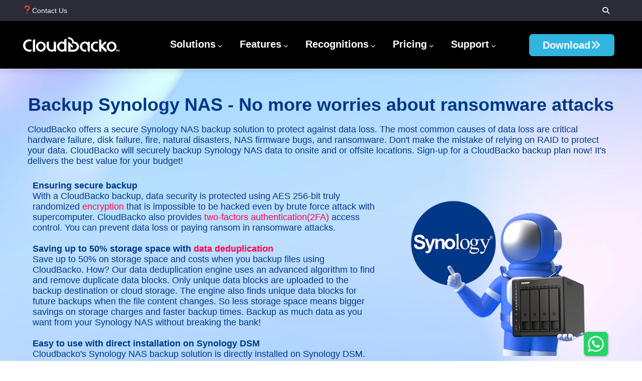

--- FILE ---
content_type: text/html; charset=UTF-8
request_url: https://www.cloudbacko.com/en/backup-Synology
body_size: 17264
content:
<!DOCTYPE html>
<html lang="en" dir="ltr" prefix="og: https://ogp.me/ns#">
  <head> 
    <meta charset="utf-8" />
<meta name="description" content="CloudBacko provides a secure backup Synology NAS data to onsite and offsite locations, fully protecting critical business data." />
<link rel="canonical" href="https://www.cloudbacko.com/en/backup-Synology" />
<meta property="og:site_name" content="CloudBacko" />
<meta property="og:type" content="website" />
<meta property="og:url" content="https://www.cloudbacko.com/en/backup-Synology" />
<meta property="og:title" content="Backup Synology NAS with CloudBacko | Cloud Backup &amp; Recovery Solutions | CloudBacko" />
<meta property="og:description" content="CloudBacko provides a secure backup Synology NAS data to onsite and offsite locations, fully protecting critical business data." />
<meta property="og:image" content="http://www.cloudbacko.com/marketing/cloudbacko-logo.jpg" />
<meta property="og:image:secure_url" content="https://www.cloudbacko.com/marketing/cloudbacko-logo.jpg" />
<meta property="og:image:type" content="image/jpeg" />
<meta property="og:image:width" content="500" />
<meta property="og:image:height" content="500" />
<meta property="og:image:alt" content="CloudBacko logo" />
<meta property="og:updated_time" content="2023-02-07T00:00Z" />
<meta name="baidu-site-verification" content="codeva-o4PZ60Ve1F" />
<meta name="yandex-verification" content="bc9dc00648fe3dbe" />
<link rel="alternate" hreflang="x-default" href="https://www.cloudbacko.com/en/backup-Synology" />
<link rel="alternate" hreflang="en" href="https://www.cloudbacko.com/en/backup-Synology" />
<link rel="alternate" hreflang="zh-hans" href="https://www.cloudbacko.com/zh-hans/backup-Synology" />
<link rel="alternate" hreflang="zh-hant" href="https://www.cloudbacko.com/zh-hant/backup-Synology" />
<meta name="Generator" content="Drupal 10 (https://www.drupal.org)" />
<meta name="MobileOptimized" content="width" />
<meta name="HandheldFriendly" content="true" />
<meta name="viewport" content="width=device-width, initial-scale=1.0" />
<style></style>
<link rel="icon" href="/sites/default/files/Favicon.svg" type="image/svg+xml" />
<script src="/sites/default/files/google_tag/googletagmanager/google_tag.script.js?t7feed" defer></script>

    <title>Backup Synology NAS with CloudBacko</title>
    <link rel="stylesheet" media="all" href="/sites/default/files/css/optimized/css_XIR440TAxYR9Gl3CgqWAlxY6qU-HaUBdp2ddd2LlAOU.l_5ZkiCBh5EcPa_3_oVW7iVMoKNAq5rw47oEzn5A4uM.css?t7feed" />
<link rel="stylesheet" media="all" href="/sites/default/files/css/optimized/css_PAjb5Z3ryuMYzBJAtWsCcQXfVZJqY9qtL2K-dwqhAbs.x5nsh_uKblK9k6iDq9xx7vDex30jZc5ML0YXij4JCf0.css?t7feed" />
<link rel="stylesheet" media="all" href="/sites/default/files/css/optimized/css_17rasLiXFx23Z2oEFfUSkfck4YgW8f2ZzdVm7nPCCzM.g1uXGwNn2HpE6NbJGbnMjYWIh7kyfoVz_UhSlBh2o3s.css?t7feed" />
<link rel="stylesheet" media="all" href="/sites/default/files/css/optimized/css_unLLpsertwZz9Z9QEvnlYryuKZ1HsTEmAqeKzDBTyKw.PZJw_IXbQZH7i6WEC-FHNDBoI3_PTyzLEmC7wWy4oTU.css?t7feed" />
<link rel="stylesheet" media="all" href="/sites/default/files/css/optimized/css_YrCzCf7pU1BFfIfl4hNgwJnBStc9Chn7w0Xe0xpFgls.8xdGy7dXc6zJNYRxgF4k0vgBhKloby5N-_V1MMOlg8A.css?t7feed" />
<link rel="stylesheet" media="all" href="/sites/default/files/css/optimized/css_HxG5Ih940evghPAkLD9pEVmfSl4mubvhk5atsI8REHw.FEwrmWV0ovFgA4SIWN6G3FrTSG-0_hSl1aedE0CG52M.css?t7feed" />
<link rel="stylesheet" media="all" href="/sites/default/files/css/optimized/css_B0nVmGqOtCh9oOGx6mrNnoqgLMfDkZb2J5yRn1lQHYo.KNMtBlCBCom77JyoWGB48Q3ueDS7rzZa_7XYX8jrDaA.css?t7feed" />
<link rel="stylesheet" media="all" href="/sites/default/files/css/optimized/css_igrOYFRRxJm_-0P0IB1nWLM0Ff7vE3cec3GX-Ftjejs.eYuzxX6GcmG8wPZRhL7aCvvGdgilCJbuAMMEoRSvz4o.css?t7feed" />
<link rel="stylesheet" media="all" href="/sites/default/files/css/optimized/css_Uby3rzCxJzvOhUkeNQbv207gI2sKWeSCZgTd0DtgZaw.Sk-ip5PYfIjxUJ83DbxAtt7sIYi2qRj5I2X4c7e8Vm0.css?t7feed" />
<link rel="stylesheet" media="all" href="/sites/default/files/css/optimized/css_-N2Sz3-H4shI3J0PH9GU-olFR7WcE82EH5_GLHUfqrE.kpMc62oK0cmz6PxvM1ud_W8MfI7jbwibsQJBwUKnj6o.css?t7feed" />
<link rel="stylesheet" media="all" href="/sites/default/files/css/optimized/css_671XxCgX6G9wQV67aSee0uIv6jRPrrvpl9PTRfz_mnc.b0Zuw7zuYwqRxAI1V79cTc_023d639V2bQ6KyuEtbY0.css?t7feed" />
<link rel="stylesheet" media="all" href="/sites/default/files/css/optimized/css_2vRh6phawMGiXfZ6ZGHshNhjEyWhCI0KTmyz8QTVCs4.KZBkzzAnxe-rSrbfNF3hMC36Vi24PspRllNxk4SA9Ww.css?t7feed" />
<link rel="stylesheet" media="all" href="/sites/default/files/css/optimized/css_SEEWLKiEPZtZO9bMZ1LAaJpJ6mt2pTuoH96_FNS7IJE.PQ-2T_xzJKQYbbkpGgIM9A4s115DO680EaZM47Z16XI.css?t7feed" />
<link rel="stylesheet" media="all" href="/sites/default/files/css/optimized/css_NmUgawvcz1i1ptz6uxhPwKXyhKfSP-gyjRYGE9BGVU0.2mNgp1qsab5wdrSlpKLQv707xKZ0u6LnqctpgDVxkVk.css?t7feed" />
<link rel="stylesheet" media="all" href="/sites/default/files/css/optimized/css_AxHuTdndHDB7lsVMnPcFArSHx3IYNob-jac94-3KL4A.0Qb5zpcCHmzpoF5ZOnDsfklWZn6rg3JsnrG0c7cJ-44.css?t7feed" />
<link rel="stylesheet" media="all" href="/sites/default/files/css/optimized/css_0K6cWILgXhi41DbPEadOpa5oYJKnmMK9Ty5KFerhw8U.fLPfLB0XwmNrMgpuaRfK4T-BBNy7nDIXycFgFzdHoEQ.css?t7feed" />
<link rel="stylesheet" media="all" href="/sites/default/files/css/optimized/css_5ml1cpTCmSvUI0PyHXE3RYqQJjtaQzJ0R0UvTUKj9Ok.NBaa9xsCtF_rCNvid3JjjAs77Sb-JtnwFbAZvmTkOJs.css?t7feed" />
<link rel="stylesheet" media="all" href="/sites/default/files/css/optimized/css_bAws5hRd6ARD6ycBtA2N-13D17KZjIek3--RS4HM5mw.iYAOG3cqjL8xbZP76DVpWZg7FUdQeTPciolJGA3Mqx4.css?t7feed" />
<link rel="stylesheet" media="all" href="/sites/default/files/css/optimized/css_oRFwEh9V9nh44XsWazEIDda0HOlbwAZI8JLcBO3pQiQ.NqIYIa7J2IRUNntOamZ72-wnVqYCrGcltEe83DET7dQ.css?t7feed" />
<link rel="stylesheet" media="all" href="/sites/default/files/css/optimized/css_VCkbDmg0SLEqe1FkpnscJBcIvp4YpD8D2rnszMGiD9I.w7KXzcXIMEl758WLWzE0dzgGF-WL7HFpRymsg87Mdb8.css?t7feed" />
<link rel="stylesheet" media="all" href="/sites/default/files/css/optimized/css_UA_CwGvRSjDmBfrXQ5Se_bXW5UlJ7nnj3MydqUXND5I.q2RZagui744TZe5qdujuUEZkLIpxsPNRLE3aAmOCpBU.css?t7feed" />
<link rel="stylesheet" media="all" href="/sites/default/files/css/optimized/css_vC3FKnNsN_aZMdXd31EuUAu6Kvgst3g3U49h4FB7imQ.5uQPomcTE0IDyu0ujZNiqMdfXDN_AuJeAHI6JY7vZuo.css?t7feed" />
<link rel="stylesheet" media="all" href="/sites/default/files/css/optimized/css_94r1kNmNq_gxT50HkOXITkPIzlHKSK_vYoU0r3Yy104.xec432FhInEOmmuzpirN8_AIshw9S2qTz9omKRFDLtI.css?t7feed" />
<link rel="stylesheet" media="all" href="/sites/default/files/css/optimized/css_JKWVud7xSMq2LRKisbA9k0lYtlQlaQjPeWG5TObdaCw.JgwaLRCfB3c4Jdw5NcWqdax-tiAe9FwpsMsP5ls4QWk.css?t7feed" />
<link rel="stylesheet" media="all" href="/sites/default/files/css/optimized/css_R6QYpslCY0aAu_-ABGvaCqTq3MmL0P0RnCsxlzOSXQ4.RdH19s-RN0bEXdaXsajztxnALYs_Z43H_Cdm1U4ar24.css?t7feed" />
<link rel="stylesheet" media="all" href="/sites/default/files/css/optimized/css_EDcoeQA4jGyaCQ4BBw8OrLqdw3UIgm5TQtRvlLNOZLM.Ef7W2wbjeW4DI2p-KhZjldW3IaX-B_e0OnHRFKpX6DM.css?t7feed" />
<link rel="stylesheet" media="all" href="/sites/default/files/css/optimized/css_j0evsdgNyHUa9UO-Mj9_7eLOFg8bBV2n6j9RA-bPSn0.hMqc6JEQAQ-eTvTX89DBkkzQYjwgy_QCBPm0vWmexZc.css?t7feed" />
<link rel="stylesheet" media="all" href="/sites/default/files/css/optimized/css_ah084g5cFWSZZ7otMvFhDgxsB8ArtOhtvsw7aW5PnPY.QnzaI8F6C_BBb0zJn0QTtaQgzmCtN6wzKuoHH31M5rg.css?t7feed" />
<link rel="stylesheet" media="all" href="/sites/default/files/css/optimized/css_FeWc00OyXY0bUlPju9zLcO9Gv7d9QaLb8Ig_BjLz9_M.zK6yzh85PL6b5SByg9P1aGrC6JeG3Tjn69KFAuCMYZU.css?t7feed" />
<link rel="stylesheet" media="all" href="/sites/default/files/css/optimized/css_aSOO_ADqnJyRERkjcWfPJnJtj1e-2itQN7QtODyImrw.yAUJicevkPaHWRbtWbacPvY4opoM-LtDQlGmHmuXr2Q.css?t7feed" />


    <script type="application/json" data-drupal-selector="drupal-settings-json">{"path":{"baseUrl":"\/","pathPrefix":"en\/","currentPath":"node\/606","currentPathIsAdmin":false,"isFront":false,"currentLanguage":"en"},"pluralDelimiter":"\u0003","suppressDeprecationErrors":true,"ajaxTrustedUrl":{"\/en\/search\/node":true},"user":{"uid":0,"permissionsHash":"50906f94382b7e691d4b80e851b5ad8b9d3c1bc5a3afe9e3b06e137b908fa178"}}</script>
<script src="/sites/default/files/js/optimized/js_qjHDnoa9ojmTNY8DnqLveiWugK5-M5pI81wB8b9i2_s._JqT3SQfawRcv_BIHPThkBvs0OEvtFFmqPF_lYI_Cxo.js?v=3.7.1"></script>
<script src="/sites/default/files/js/optimized/js_gNWyRxy3CWhxsUuUk436DCPbWvPzak2uq911H2ZRk8c.Dh7V0GFLBZUm90QIbq5Ib_xpCzCpnxz9M1B5SQjEugQ.js?v=10.3.8"></script>
<script src="/sites/default/files/js/optimized/js_yZbLzZDh_HEH8kAzhwRnYFXPrdPhd8B-bNEUauOjgww.3e8uYEWg0Iy_sBOIoZAFaQ5jbyt8hRdn-rkm5Mq-SSQ.js?v=10.3.8"></script>
<script src="/sites/default/files/js/optimized/js_JlaCRefKoJUhxHEN3ta5NKsKtnG2oJAjlVqNpzRO1KI.9c-HyxC9gq1DvT4FXgqLkUrIXsAG1egq4xzXF4I0LfI.js?v=10.3.8"></script>
<script src="/sites/default/files/js/optimized/js_RpcYqjEjX_uUQht7opDZd_RUdCWTlxcVQOu5wOyabFI.7TUtIPulLmsJ0bRk5cCU2HkrRr_0954abapSHNVuQr4.js?v=10.3.8"></script>
<script src="/sites/default/files/js/optimized/js_DLHNB482FzJAwAJTUr1PXPegNsHmmhN_SAWKZ5Tvh7I.5XChs56qkvumCbt5nbU3ovGH3OZmZ1i5UU3NMW2nsns.js?v=10.3.8"></script>
<script src="/sites/default/files/js/optimized/js_zP16hPloJeiGsKExnNwDBGul8L-ojnKNZ8vsGicubuc.l2bTCidI7e4jZz_5rLiggbl2EfMRcs5h1a8RtdCJHIA.js?v=10.3.8"></script>
<script src="/sites/default/files/js/optimized/js_63p--PFCLwiMSidr01gjIG8tFMCy6C3FWOZBy8Bh_ps.3ACPZJxGPGvZ6PWyrr6nwNC10Tqh2DfAzNEXNwYke2g.js?v=10.3.8"></script>
<script src="/sites/default/files/js/optimized/js__IUDspHGDhXix6GgYMbAZtByuLszzsE4ysmSQd_-DcY.Vp-hFX4ItvbkwJEPqVqVI3fSztR7wVXtRHrsYio27oQ.js?v=10.3.8"></script>
<script src="/sites/default/files/js/optimized/js_GFEd1yXlzzW3dFZaSs5axtuebHP1uLw3TGErvuiBbC4.9uneBSZBqIm6ZUGpOBl-wS4ABsgR9Zl3pRkZcj2jX0E.js?v=10.3.8"></script>
<script src="/sites/default/files/js/optimized/js_0yO3ODzxdKxWirPHqoKDFK1hVXHFxajBm0SBK-4P9VA.M642KAHfZ2DRl_62QksxzUo8DwTLXDkOP1-5zsGXt2U.js?v=10.3.8"></script>
<script src="/sites/default/files/js/optimized/js_YASr0PDq1g_-Zo66CNpv9Vy8G3P8A9z3ZLLbQA8RUC8.JJZ3-kHqG3JZ25g7bBP9VHD6YxcVhJNXErIkkOkm9Uw.js?v=10.3.8"></script>
<script src="/sites/default/files/js/optimized/js_-zhtrE8ldaHo3NCmDyJzH1GNeAvqq2QVGpa6XpTdqqQ.oiQOihoPw_FDu54oXBfVnVHUFT2m55BD5EI-OE_EBww.js?v=10.3.8"></script>
<script src="/sites/default/files/js/optimized/js_fqGEXQrVEOCsOZN-H_poqcqqP70u2SDxR4dCWz6xpTc.lub7lG4bj4-3Q-vTFLZQLrL9X6XHzw-dOhWjuyb3080.js?v=10.3.8"></script>
<script src="/sites/default/files/js/optimized/js_ZRcL37BN6M-3I5n9-vCPs8zk4lTY347oZB-DA9qV5cE.FAwb8-6KNYkyweiIvflSvNnmjbzKr6xoOmTjtAlhYkc.js?v=10.3.8"></script>
<script src="/sites/default/files/js/optimized/js__rNGDZ9GFDjCjMc1wTzgetckuaSNozAD3ChWYBpolBg.P93G0oq6PBPWTP1IR8Mz_0jHHUpaWL0aBJTKauisG7Q.js?v=10.3.8"></script>
<script src="/sites/default/files/js/optimized/js_IK_8tM5w-UbrPEhr72yJyZI5UM8u-l2Tn2snNPTVYIk.w7AIVxk_mscnIeEpf6cg_DrmZI5eDJ0ljJD03nUcMZ0.js?v=10.3.8"></script>
<script src="/sites/default/files/js/optimized/js_JWxXxKzObKqiOn0cGZv4XiXZxQe6MUnRaWK19yDkZUo.csRiCT8g1dvo6JpjWg_mB08oqJdoGmCLEun2N51DpWY.js?v=1.x"></script>
<script src="/sites/default/files/js/optimized/js_il0lPinzIVdqm9Rc77SJ8SE59k6J_QEXc5CQq1bHTY8.crLfVQFHBFOr13neo210LnqJYM9enYaXou878thw3n4.js?v=1.x"></script>
<script src="/sites/default/files/js/optimized/js_se_C2azTnDjn9fUQdVFFn8f7DwsdxJY38891yjUrJPA.D8TbErDVif0Xs-Q8O6TNymQYORZjdiS_5ZqtcpkoQoQ.js?v=1.x"></script>
<script src="/sites/default/files/js/optimized/js_pGoPlZFbEe4hrNXJSL91vm9oALIFnC-znCG0kU2GcOM.a-9BuuMQ4rVpjd8D5PHcpRB48n7m3XvUyFenVaXES34.js?v=1.x"></script>
<script src="/sites/default/files/js/optimized/js_LJV--rtBbuD2SQWQdY78hryrN63fRi3xxKAE4M-r5yI.qjo5XCe_rwIO0I2A1EuEcNInkznChk1LmcHFFSD8eOA.js?v=1.x"></script>
<script src="/sites/default/files/js/optimized/js_Q83b_LSBEfueNMokYkrYaLvuSg4ZccmCJwLR8FJnPlU.9GQ43GngBmhP0iVKA1zVj6j8kncga98PjJoni7-8h1Y.js?v=1.x"></script>
<script src="/sites/default/files/js/optimized/js_zrUwD_sJLM31V-VaCzS8CYXOlGlBovlRmqg0vF2IKWw.ONpfDD_UccWijQPXFVq6QWriViukpzoso5ILGeS0emM.js?v=1.x"></script>
<script src="/sites/default/files/js/optimized/js_Ti4DATZdmEePynZa1mY8plWTjqQPuWGu9GFaBUiu5BI.ONpfDD_UccWijQPXFVq6QWriViukpzoso5ILGeS0emM.js?v=1.x"></script>
<script src="/sites/default/files/js/optimized/js_IFSEmsTqJTDnzWj_mMLMQV6mC7m9rgTOpxUCX8v4vGE.3YMe2eC_Ws1EvNqpL101f2W6n7i4OeYKnQryPf0LaPc.js?v=1.x"></script>
<script src="/sites/default/files/js/optimized/js_x_iGZzHqs7mzCTu5ugkVN1ey6-EzhQXsrX7PlSgWqgA.4KJE9Kzo5pXDqgNpe53TSfXxq7rol02H6HknSAgwVZU.js?v=1.x"></script>
<script src="/sites/default/files/js/optimized/js_vI5tqn-jK2LhWg9NGPbhsLkivR5QjNrKV9j-JxX57Rk.gkV8ntPEoF18rV0XCqiCR1E8f8ICacHqOtjTHhc4fz0.js?v=1.x"></script>
<script src="/sites/default/files/js/optimized/js_N0-OqsExwmuP6WlTIHoS88CCPHrY8svmNqebW-p8AkA.xVwQ84MWuegixVJ-4VyE7v3fnSGsKUoymV7qOMWW7LM.js?v=10.3.8"></script>
<script src="/sites/default/files/js/optimized/js_Q4jz_3JQarpuhW9vdng4Jm6hYQrXqas55fIzoG3M1os.1nG_FGsgq-lT9d4ZTlOWx0DKwf08s4juRUy1Zi6iAog.js?v=10.3.8"></script>


    

    
          <style class="style-customize">:root { }</style>
    
    
    <script src="https://cdn.onesignal.com/sdks/web/v16/OneSignalSDK.page.js" defer></script>
    <script>
      window.OneSignalDeferred = window.OneSignalDeferred || [];
      OneSignalDeferred.push(async function(OneSignal) {
        await OneSignal.init({
          appId: "874f54e3-437c-41bd-bf6c-4776e7e77a8f",
        });
      });
    </script>
  </head>

  
  <body class="gavias-pagebuilder layout-no-sidebars wide path-node node--type-landing-page">

    <a href="#main-content" class="visually-hidden focusable">
      Skip to main content
    </a>

      

    <noscript><iframe src="https://www.googletagmanager.com/ns.html?id=GTM-TX2LS5" height="0" width="0" style="display:none;visibility:hidden"></iframe></noscript>
      <div class="dialog-off-canvas-main-canvas" data-off-canvas-main-canvas>
    <div class="gva-body-wrapper">
	<div class="body-page gva-body-page">
	   <header id="header" class="header-default">
  
      <div class="topbar">
      <div class="container">
        <div class="row">
          <div class="col-12">
            <div class="topbar-content-inner clearfix"> 
              <div class="topbar-content">  <div>
    <div id="block-topbar" class="block block-block-content block-block-contenta87cb642-bb80-4bd8-9bb0-ed5e2d4da5e0 no-title">
  
    
      <div class="content block-content">
      
            <div class="field field--name-body field--type-text-with-summary field--label-hidden field__item"><div class="topbar-information d-xl-block d-lg-block d-md-block d-sm-block d-none2">
         <ul class="infor-list">
            <li><a href="/en/support/company/contact-us"><i class="fa fa-question"></i>Contact Us</a></li>
                   </ul>
      </div></div>
      
    </div>
  </div>

  </div>
</div>
              <div class="topbar-right">
                              <div class="gva-search-region search-region">
                  <span class="icon"><i class="fas fa-search"></i></span>
                  <div class="search-content">  
                      <div>
    <div class="search-block-form block block-search container-inline" data-drupal-selector="search-block-form" id="block-searchform" role="search">
  
    
      <form action="/en/search/node" method="get" id="search-block-form" accept-charset="UTF-8" class="search-form search-block-form">
  <div class="js-form-item form-item js-form-type-search form-item-keys js-form-item-keys form-no-label">
      <label for="edit-keys" class="visually-hidden">Search</label>
        <input title="Enter the terms you wish to search for." data-drupal-selector="edit-keys" type="search" id="edit-keys" name="keys" value="" size="15" maxlength="128" class="form-search" />

        </div>
<input data-drupal-selector="edit-advanced-form" type="hidden" name="advanced-form" value="1" />
<input data-drupal-selector="edit-f-0" type="hidden" name="f[0]" value="language:en" />
<div data-drupal-selector="edit-actions" class="form-actions js-form-wrapper form-wrapper" id="edit-actions"><input class="search-form__submit button js-form-submit form-submit" data-drupal-selector="edit-submit" type="submit" id="edit-submit" value="Search" />
</div>

</form>

  </div>

  </div>

                  </div>  
                </div>
                                          </div>
            </div>  
          </div>
        </div>
      </div>
    </div>
  
            

   <div class="header-main gv-sticky-menu">
      <div class="container header-content-layout">
          <div class="row">
            <div class="col-12">
              <div class="header-main-inner p-relative">
                <div class="header-inner clearfix">
                  <div class="branding">
                                            <div>
    

      <a href="/en" title="Home" rel="home" class="site-branding-logo">
	  	  	        <img class="logo-site" srcset="/sites/default/files/images/site-logo-3x.webp 3x, /sites/default/files/images/site-logo-2x.webp 2x, /sites/default/files/images/site-logo-1x.webp 1x" src="/sites/default/files/images/site-logo.jpg" width="196" height="32" alt="Home" />			
	  		
	      </a>
      

  </div>

                                      </div>
                  
                  <div class="main-menu">
                    <div class="area-main-menu">
                      <div class="area-inner">
                        <div class="gva-offcanvas-mobile">
                          <div class="close-offcanvas hidden"><i class="fa fa-times"></i></div>
                          <div class="main-menu-inner">
                                                            <div>
    <nav aria-labelledby="block-mainnavigation-menu" id="block-mainnavigation" class="block block-menu navigation menu--main">
          
  
  <h2  class="visually-hidden block-title block-title" id="block-mainnavigation-menu"><span>简体中文menu</span></h2>
  
  <div class="block-content">
                 
<div class="gva-navigation">

              <ul  class="clearfix gva_menu gva_menu_main">
      
                             
         
                  
            <li  class="menu-item menu-item--expanded  gva-mega-menu megamenu menu-grid menu-columns-3">
        <a data-link_id="link-1010800481" href="/en/solutions">          Solutions<span class="icaret nav-plus fas fa-chevron-down"></span>        </a>
          
                      <ul class="menu sub-menu">
                              
            <li  class="menu-item menu-item--expanded">
        <a data-link_id="link-1602476709" href="/en/solutions/backup-cloud-services">          Backup Cloud Services<span class="icaret nav-plus fas fa-chevron-down"></span>        </a>
          
                      <ul class="menu sub-menu">
                              
            <li  class="menu-item">
        <a data-link_id="link-138119941" href="/en/solutions/backup-cloud-services/backup-microsoft-office-365">          Microsoft 365        </a>
          
              </li>
                          
            <li  class="menu-item">
        <a data-link_id="link-1456278925" href="/en/solutions/backup-cloud-services/microsoft-azure">          Microsoft Azure        </a>
          
              </li>
                          
            <li  class="menu-item">
        <a data-link_id="link-1476335050" href="/en/solutions/backup-cloud-services/onedrive">          OneDrive        </a>
          
              </li>
                          
            <li  class="menu-item">
        <a data-link_id="link-2020579003" href="/en/solutions/backup-cloud-services/amazon-s3-buckets">          Amazon S3        </a>
          
              </li>
                          
            <li  class="menu-item">
        <a data-link_id="link-1371788297" href="/en/solutions/backup-wasabi">          Wasabi        </a>
          
              </li>
                          
            <li  class="menu-item">
        <a data-link_id="link-137729944" href="/en/solutions/backup-cloud-services/google-drive">          Google Drive        </a>
          
              </li>
                          
            <li  class="menu-item">
        <a data-link_id="link-536327938" href="/en/solutions/backup-cloud-services/google-cloud">          Google Cloud Storage        </a>
          
              </li>
                          
            <li  class="menu-item">
        <a data-link_id="link-1150593282" href="/en/solutions/backup-cloud-services/dropbox">          Dropbox        </a>
          
              </li>
                          
            <li  class="menu-item">
        <a data-link_id="link-1818129198" href="/en/solutions/backup-cloud-services/openstack">          OpenStack        </a>
          
              </li>
                          
            <li  class="menu-item">
        <a data-link_id="link-1039496725" href="/en/solutions/backup-cloud-services/rackspace">          Rackspace        </a>
          
              </li>
                          
            <li  class="menu-item">
        <a data-link_id="link-135137789" href="/en/solutions/backup-cloud-services/backblaze">          Backblaze        </a>
          
              </li>
                          
            <li  class="menu-item">
        <a data-link_id="link-1824305409" href="/en/solutions/backup-cloud-services/amazon-s3-compatible">          AWS S3 compatible storage        </a>
          
              </li>
                          
            <li  class="menu-item">
        <a data-link_id="link-1495920365" href="/en/solutions/backup-cloud-services/FTP">          FTP        </a>
          
              </li>
                          
            <li  class="menu-item">
        <a data-link_id="link-1836633703" href="/en/solutions/backup-cloud-services/SFTP">          SFTP        </a>
          
              </li>
        </ul>
        </li>
                          
            <li  class="menu-item menu-item--expanded">
        <a data-link_id="link-1660043993" href="/en/solutions/backup-on-premises-systems">          Backup On-premises Systems<span class="icaret nav-plus fas fa-chevron-down"></span>        </a>
          
                      <ul class="menu sub-menu">
                              
            <li  class="menu-item">
        <a data-link_id="link-1246510353" href="/en/solutions/backup-on-premises-systems/Linux-bare-metal-backup">          Linux Bare Metal Backup        </a>
          
              </li>
                          
            <li  class="menu-item">
        <a data-link_id="link-643705569" href="/en/solutions/backup-on-premises-systems/backup-postresql">          PostgreSQL Database        </a>
          
              </li>
                          
            <li  class="menu-item">
        <a data-link_id="link-1904695586" href="/en/solutions/backup-on-premises-systems/backup-tibero">          Tibero Database        </a>
          
              </li>
                          
            <li  class="menu-item">
        <a data-link_id="link-1508706028" href="/en/solutions/backup-on-premises-systems/backup-servers-desktops-notebooks">          Servers-Desktops-Notebooks        </a>
          
              </li>
                          
            <li  class="menu-item">
        <a data-link_id="link-42866913" href="/en/solutions/backup-file">          File        </a>
          
              </li>
                          
            <li  class="menu-item">
        <a data-link_id="link-1247322492" href="/en/solutions/backup-on-premises-systems/vmware">          VMware        </a>
          
              </li>
                          
            <li  class="menu-item">
        <a data-link_id="link-797138445" href="/en/solutions/backup-on-premises-systems/hyper-v">          Hyper-V        </a>
          
              </li>
                          
            <li  class="menu-item">
        <a data-link_id="link-1567424846" href="/en/solutions/backup-on-premises-systems/qnap-synology-nas">          Synology &amp; QNAP NAS        </a>
          
              </li>
                          
            <li  class="menu-item">
        <a data-link_id="link-410914639" href="/en/solutions/backup-on-premises-systems/microsoft-exchange">          Microsoft Exchange Database        </a>
          
              </li>
                          
            <li  class="menu-item">
        <a data-link_id="link-387821023" href="/en/solutions/backup-on-premises-systems/microsoft-exchange-mailbox">          Microsoft Exchange Mailbox        </a>
          
              </li>
                          
            <li  class="menu-item">
        <a data-link_id="link-2090389291" href="/en/solutions/backup-on-premises-systems/microsoft-sql">          Microsoft SQL Server        </a>
          
              </li>
                          
            <li  class="menu-item">
        <a data-link_id="link-1014163721" href="/en/solutions/backup-on-premises-systems/oracle">          Oracle        </a>
          
              </li>
                          
            <li  class="menu-item">
        <a data-link_id="link-1898425449" href="/en/solutions/backup-on-premises-systems/mysql">          MySQL        </a>
          
              </li>
                          
            <li  class="menu-item">
        <a data-link_id="link-529022167" href="/en/solutions/backup-on-premises-systems/mariadb">          MariaDB        </a>
          
              </li>
                          
            <li  class="menu-item">
        <a data-link_id="link-1885656767" href="/en/solutions/backup-on-premises-systems/windows-system-backup">          Windows System Backup        </a>
          
              </li>
                          
            <li  class="menu-item">
        <a data-link_id="link-1426694845" href="/en/solutions/backup-on-premises-systems/windows-system-state-backup">          Windows System State        </a>
          
              </li>
        </ul>
        </li>
                          
            <li  class="menu-item menu-item--expanded">
        <a data-link_id="link-703040267" href="/en/solutions/backup-portable-devices">          Backup Mobile Devices<span class="icaret nav-plus fas fa-chevron-down"></span>        </a>
          
                      <ul class="menu sub-menu">
                              
            <li  class="menu-item">
        <a data-link_id="link-2019492175" href="/en/solutions/backup-portable-devices/android">          Android        </a>
          
              </li>
                          
            <li  class="menu-item">
        <a data-link_id="link-2096603661" href="/en/solutions/backup-portable-devices/ios">          iOS        </a>
          
              </li>
        </ul>
        </li>
        </ul>
        </li>
                         
         
                  
            <li  class="menu-item menu-item--expanded  gva-mega-menu megamenu menu-grid menu-columns-3">
        <a data-link_id="link-1327820532" href="/en/backup-features">          Features<span class="icaret nav-plus fas fa-chevron-down"></span>        </a>
          
                      <ul class="menu sub-menu">
                              
            <li  class="menu-item menu-item--expanded">
        <a data-link_id="link-184698559" href="/en/backup-features/new">          New<span class="icaret nav-plus fas fa-chevron-down"></span>        </a>
          
                      <ul class="menu sub-menu">
                              
            <li  class="menu-item">
        <a data-link_id="link-424639761" href="/en/backup-features/new/immutable-backup">          Immutable Backup        </a>
          
              </li>
                          
            <li  class="menu-item">
        <a data-link_id="link-56306666" href="/en/backup-features/new/restore-drill">          Restore Drill        </a>
          
              </li>
                          
            <li  class="menu-item">
        <a data-link_id="link-286116418" href="/en/backup-features/new/data-deduplication">          Data Deduplication        </a>
          
              </li>
                          
            <li  class="menu-item">
        <a data-link_id="link-1598163185" href="/en/backup-features/new/microsoft-team">          Microsoft Teams        </a>
          
              </li>
                          
            <li  class="menu-item">
        <a data-link_id="link-1081147766" href="/en/backup-features/new/application-aware-vss">          Application aware VM backup        </a>
          
              </li>
        </ul>
        </li>
                          
            <li  class="menu-item menu-item--expanded">
        <a data-link_id="link-1968477434" href="/en/backup-features/highlights">          Highlights<span class="icaret nav-plus fas fa-chevron-down"></span>        </a>
          
                      <ul class="menu sub-menu">
                              
            <li  class="menu-item">
        <a data-link_id="link-1425806575" href="/en/backup-features/highlights/anywhere-to-anywhere-backup">          Anywhere-to-anywhere backup        </a>
          
              </li>
                          
            <li  class="menu-item">
        <a data-link_id="link-1301393636" href="/en/backup-features/highlights/live-vm-migration">          Live VM Migration        </a>
          
              </li>
                          
            <li  class="menu-item">
        <a data-link_id="link-149059005" href="/en/backup-features/highlights/vm-run-direct">          VM Run Direct        </a>
          
              </li>
                          
            <li  class="menu-item">
        <a data-link_id="link-198901640" href="/en/backup-features/highlights/granular-restore">          Granular Restore        </a>
          
              </li>
                          
            <li  class="menu-item">
        <a data-link_id="link-654026362" href="/en/backup-features/highlights/continuous-data-protection">          Continuous Data Protection (CDP)        </a>
          
              </li>
                          
            <li  class="menu-item">
        <a data-link_id="link-841031014" href="/en/backup-features/highlights/two-factor-authentication">          Two-Factor Authentication (2FA)        </a>
          
              </li>
                          
            <li  class="menu-item">
        <a data-link_id="link-250975818" href="/en/backup-features/highlights/opendirect">          OpenDirect        </a>
          
              </li>
                          
            <li  class="menu-item">
        <a data-link_id="link-1589628127" href="/en/backup-features/highlights/bandwidth-control">          Bandwidth Control        </a>
          
              </li>
                          
            <li  class="menu-item">
        <a data-link_id="link-239262264" href="/en/backup-features/highlights/data-integrity-check">          Data Integrity Check        </a>
          
              </li>
                          
            <li  class="menu-item">
        <a data-link_id="link-1151320364" href="/en/backup-features/highlights/multi-destination-backup">          Multi-destination backup        </a>
          
              </li>
                          
            <li  class="menu-item">
        <a data-link_id="link-344496347" href="/en/backup-features/highlights/archive-mobile-data">          Backup Android / iOS devices        </a>
          
              </li>
        </ul>
        </li>
                          
            <li  class="menu-item menu-item--expanded">
        <a data-link_id="link-1360664988" href="/en/backup-features/general">          General<span class="icaret nav-plus fas fa-chevron-down"></span>        </a>
          
                      <ul class="menu sub-menu">
                              
            <li  class="menu-item">
        <a data-link_id="link-121932831" href="/en/backup-features/general/backup-file-filter">          Backup File Filter        </a>
          
              </li>
                          
            <li  class="menu-item">
        <a data-link_id="link-782438452" href="/en/backup-features/general/backup-notifications">          Backup Notifications        </a>
          
              </li>
                          
            <li  class="menu-item">
        <a data-link_id="link-1532968037" href="/en/backup-features/general/scheduling">          Backup Scheduling        </a>
          
              </li>
                          
            <li  class="menu-item">
        <a data-link_id="link-2021091371" href="/en/backup-features/general/support-windows-mac-linux-freebsd">          Cross Platform Support        </a>
          
              </li>
                          
            <li  class="menu-item">
        <a data-link_id="link-605821041" href="/en/backup-features/general/data-compression">          Data Compression        </a>
          
              </li>
                          
            <li  class="menu-item">
        <a data-link_id="link-1165278551" href="/en/backup-features/general/data-encryption">          Data Encryption        </a>
          
              </li>
                          
            <li  class="menu-item">
        <a data-link_id="link-772219152" href="/en/backup-features/general/data-retention-policy">          Data Retention Policy        </a>
          
              </li>
                          
            <li  class="menu-item">
        <a data-link_id="link-1259386" href="/en/backup-features/general/open-file-backup">          Open File Backup        </a>
          
              </li>
                          
            <li  class="menu-item">
        <a data-link_id="link-833619469" href="/en/backup-features/general/custom-scripts">          Pre/Post backup command        </a>
          
              </li>
        </ul>
        </li>
        </ul>
        </li>
                          
            <li  class="menu-item menu-item--expanded ">
        <a data-link_id="link-1785007906" href="/en/recognitions">          Recognitions<span class="icaret nav-plus fas fa-chevron-down"></span>        </a>
          
                      <ul class="menu sub-menu">
                              
            <li  class="menu-item">
        <a data-link_id="link-1437967168" href="/en/recognitions/success-stories">          Success Stories        </a>
          
              </li>
                          
            <li  class="menu-item">
        <a data-link_id="link-1880307954" href="/en/recognitions/users-reviews">          Users Reviews        </a>
          
              </li>
        </ul>
        </li>
                          
            <li  class="menu-item menu-item--expanded ">
        <a data-link_id="link-1436172859" href="/en/pricing">          Pricing<span class="icaret nav-plus fas fa-chevron-down"></span>        </a>
          
                      <ul class="menu sub-menu">
                              
            <li  class="menu-item">
        <a data-link_id="link-56276346" href="/en/pricing/cloudbacko-go">          Our Price        </a>
          
              </li>
                          
            <li  class="menu-item">
        <a data-link_id="link-795939473" href="/en/pricing/competitive-analysis">          Competitive Analysis        </a>
          
              </li>
                          
            <li  class="menu-item">
        <a data-link_id="link-1398217013" href="/en/pricing/special-offers">          Special Offers        </a>
          
              </li>
        </ul>
        </li>
                         
         
                  
            <li  class="menu-item menu-item--expanded  gva-mega-menu megamenu menu-grid menu-columns-3">
        <a data-link_id="link-1505539771" href="/en/support">          Support<span class="icaret nav-plus fas fa-chevron-down"></span>        </a>
          
                      <ul class="menu sub-menu">
                              
            <li  class="menu-item menu-item--expanded">
        <a data-link_id="link-1553525697" href="/en/support/get-started">          Get Started<span class="icaret nav-plus fas fa-chevron-down"></span>        </a>
          
                      <ul class="menu sub-menu">
                              
            <li  class="menu-item">
        <a data-link_id="link-872762139" href="/en/support/get-started/install-cloudbacko">          Step 1 - Install CloudBacko        </a>
          
              </li>
                          
            <li  class="menu-item">
        <a data-link_id="link-1918501788" href="/en/support/get-started/perform-test-backup-windows">          Step 2 - Perform a test backup        </a>
          
              </li>
                          
            <li  class="menu-item">
        <a data-link_id="link-1673822820" href="/en/support/get-started/backup">          Step 3 - Backup        </a>
          
              </li>
        </ul>
        </li>
                          
            <li  class="menu-item menu-item--expanded">
        <a data-link_id="link-305161741" href="/en/support/learn">          Learn<span class="icaret nav-plus fas fa-chevron-down"></span>        </a>
          
                      <ul class="menu sub-menu">
                              
            <li  class="menu-item">
        <a data-link_id="link-412043483" href="/en/support/learn/faqs">          Frequently asked questions        </a>
          
              </li>
                          
            <li  class="menu-item">
        <a data-link_id="link-583442792" href="https://wiki.cloudbacko.com/doku.php?id=public%3Aedition%3Ahome">          Users Guide (Pro/Lite/Home) ↗        </a>
          
              </li>
                          
            <li  class="menu-item">
        <a data-link_id="link-405554861" href="https://www.youtube.com/@CloudBackoBackupSoftware">          Walk-through Videos ↗        </a>
          
              </li>
        </ul>
        </li>
                          
            <li  class="menu-item menu-item--expanded">
        <a data-link_id="link-1539779973" href="/en/support/company">          Company<span class="icaret nav-plus fas fa-chevron-down"></span>        </a>
          
                      <ul class="menu sub-menu">
                              
            <li  class="menu-item">
        <a data-link_id="link-1669227793" href="/en/support/company/announcements">          Announcements        </a>
          
              </li>
                          
            <li  class="menu-item">
        <a data-link_id="link-930360787" href="/en/support/company/blog">          Blogs        </a>
          
              </li>
                          
            <li  class="menu-item">
        <a data-link_id="link-1069983545" href="/en/support/company/contact-us">          Contact Us        </a>
          
              </li>
                          
            <li  class="menu-item">
        <a data-link_id="link-274350261" href="/en/support/company/become-reseller">          Become our reseller        </a>
          
              </li>
                          
            <li  class="menu-item">
        <a data-link_id="link-2034697523" href="/en/support/technical-team-support-info">          Technical Support Info        </a>
          
              </li>
        </ul>
        </li>
        </ul>
        </li>
        </ul>
  

</div>


        </div>  
</nav>

  </div>
<div class="btn-gray-mobile">
	<a href="/en/download/cloudbacko-go"><span>Free Download</span></a>
</div>

                                                      </div>

                                                  </div>
                        
                        <div id="menu-bar" class="menu-bar menu-bar-mobile d-lg-none d-xl-none">
                          <span class="one"></span>
                          <span class="two"></span>
                          <span class="three"></span>
                        </div>
                      </div>
                    </div>
                  </div>  

                                    <div class="header-button d-none d-lg-block d-md-block">
				    																<a href="/en/download/cloudbacko-go" class="btn-gray"><span>Download</span></a>
									  
                  </div>
                              </div>
              </div>
            </div>
         </div>
      </div>
   </div>

</header>


		
		
		<div role="main" class="main main-page">
		
			<div class="clearfix"></div>

							<div class="help gav-help-region">
					<div class="container">
						<div class="content-inner">
							  <div>
    <div data-drupal-messages-fallback class="hidden"></div>

  </div>

						</div>
					</div>
				</div>
						
			<div class="clearfix"></div>
						
			<div class="clearfix"></div>
			
			<div id="content" class="content content-full">
				<div class="container-full container-bg">
					<div class="content-main-inner">
	<div id="page-main-content" class="main-content">
		<div class="main-content-inner">

							<div class="content-main">
					  <div>
    <div id="block-mainpagecontent" class="block block-system block-system-main-block no-title">
  
    
      <div class="content block-content">
      <div data-history-node-id="588" role="article" typeof="schema:WebPage" class="node node--type-page node--view-mode-full">
	<div class="node__content clearfix landing-page">
		<div class="gavias-builder--content">
															<div class="gbb-row-wrapper">
																		<div class="gbb-row bg-size-cover" style="background-image: url('/sites/default/files/images/landing/lannding-hero-data-synchronization.webp'); background-repeat: no-repeat; background-position: center top">
								
							
							<div class="bb-inner default">
								<div class="bb-container container">
									<div class="row row-wrapper">
										<div class="gsc-column el-31432373 col-xl-12 col-lg-12 col-md-12 col-sm-12 col-xs-12   ">
											<div class="column-inner  bg-size-cover ">
												<div class="column-content-inner">
													<div class="column-content  ">
													<h1 style="color: #003787">Backup Synology NAS - No more worries about ransomware attacks</h1>

<p style="color: #003787; text-align: left;">CloudBacko offers a secure Synology NAS backup solution to protect against data loss. The most common causes of data loss are critical hardware failure, disk failure, fire, natural disasters, NAS firmware bugs, and ransomware. Don't make the mistake of relying on RAID to protect your data. CloudBacko will securely backup Synology NAS data to onsite and or offsite locations. Sign-up for a CloudBacko backup plan now! It's delivers the best value for your budget!</p>

<div class="adc-rspflex-12-64">
<div style="color: #003787">
<p><strong>Ensuring secure backup</strong><br>
With a CloudBacko backup, data security is protected using AES 256-bit truly randomized <a href="/en/backup-features/general/data-encryption" style="color: #ff0048">encryption</a> that is impossible to be hacked even by brute force attack with supercomputer. CloudBacko also provides&nbsp;<a href="/en/backup-features/highlights/two-factor-authentication" style="color: #ff0048">two-factors authentication(2FA) </a> access control. You can prevent data loss or paying ransom in ransomware attacks.&nbsp;<br>
<br>
<strong>Saving up to 50% storage space with <a href="/en/backup-features/new/data-deduplication" style="color: #ff0048">data deduplication</a></strong><br>
Save up to 50% on storage space and costs when you backup files using CloudBacko. How? Our data deduplication engine uses an advanced algorithm to find and remove duplicate data blocks. Only unique data blocks are uploaded to the backup destination or cloud storage. The engine also finds unique data blocks for future backups when the file content changes. So less storage space means bigger savings on storage charges and faster backup times. Backup as much data as you want from your Synology NAS without breaking the bank!<br>
<br>
<strong>Easy to use with direct installation on Synology DSM</strong><br>
Cloudbacko's Synology NAS backup solution is directly installed on Synology DSM. No need for an extra staging machine. No need to setup the NAS as network share as required by other backup software.<br>
<br>
<strong>Backup unimited endpoints or devices</strong><br>
A CloudBacko subscription helps you to backup unlimited number of endpoints or devices. It's delivers the best value for your budget!</p>
</div>

<div style="text-align: center"><img alt="backup Synology" height="350" loading="lazy" src="/sites/default/files/images/landing/Backup-Synology-NAS-No-more-worries-about-ransomware-attacks.png" srcset="/sites/default/files/images/landing/Backup-Synology-NAS-No-more-worries-about-ransomware-attacks.webp 3x, /sites/default/files/images/landing/Backup-Synology-NAS-No-more-worries-about-ransomware-attacks.webp 2x, /sites/default/files/images/landing/Backup-Synology-NAS-No-more-worries-about-ransomware-attacks.webp 1x" width="350"></div>
</div>

<div class="mx-sm-n2" style="text-align:center;"><a class="btn btn-lg btn-white my-2 mx-sm-2 w-full w-sm-auto" href="/download/cloudbacko-go">FREE download</a> <a class="btn btn-lg btn-primary bg-shade-primary my-2 mx-sm-2 w-full w-sm-auto" href="/pricing/cloudbacko-go">CloudBacko Pricing </a></div>

													</div>
												</div>
											</div>
										</div>
									</div>
								</div>
							</div>
						</div>
					</div>
																<div class="gbb-row-wrapper">
											<div class="gbb-row bg-size-cover">
							
							<div class="bb-inner default">
								<div class="bb-container container">
									<div class="row row-wrapper">
										<div class="gsc-column el-31432373 col-xl-12 col-lg-12 col-md-12 col-sm-12 col-xs-12   ">
											<div class="column-inner  bg-size-cover ">
												<div class="column-content-inner">
													<div class="column-content  ">
													<div class="adc-rspflex-12-46 adc-rspflex-column-reverse">
<div style="text-align: center"><img alt="backup Synology" height="400" loading="lazy" src="/sites/default/files/images/landing/Backup-Synology-to-local-FTP-SFTP-and-public-cloud.jpg" srcset="/sites/default/files/images/landing/Backup-Synology-to-local-FTP-SFTP-and-public-cloud@3x.webp 3x, /sites/default/files/images/landing/Backup-Synology-to-local-FTP-SFTP-and-public-cloud@2x.webp 2x, /sites/default/files/images/landing/Backup-Synology-to-local-FTP-SFTP-and-public-cloud.webp 1x" width="400"></div>

<div>
<h2 style="color: #000; text-align: left;">Backup Synology to local, FTP/SFTP, and public cloud</h2>

<p>Backup Synology NAS data with CloudBacko to onsite and offsite locations, fully protecting critical business data stored on Synology NAS devices from loss caused by hardware failure, disk failure, fire, natural disasters, firmware bugs, and ransomware.<br>
<br>
<span data-mce-style="font-size: 14pt;" style="font-size: 14pt;"><a class="btn-gray" data-mce-href="/en/support/company/blog" data-mce-selected="inline-boundary" href="/pricing/cloudbacko-go"><span class="btn-text">Try it FREE!</span></a></span></p>
</div>
</div>

													</div>
												</div>
											</div>
										</div>
									</div>
								</div>
							</div>
						</div>
					</div>
																<div class="gbb-row-wrapper">
											<div class="gbb-row bg-size-cover">
							
							<div class="bb-inner default">
								<div class="bb-container container">
									<div class="row row-wrapper">
										<div class="gsc-column el-31432373 col-xl-12 col-lg-12 col-md-12 col-sm-12 col-xs-12   ">
											<div class="column-inner  bg-size-cover ">
												<div class="column-content-inner">
													<div class="column-content  ">
													<div class="adc-rspflex-12-64">
<div>
<h2 style="color: #000; text-align: left;">RAID protection not enough</h2>

<p>RAID (Redundant Array of Independent Disks) offers only limited protection against data loss caused by serious hardware breakdown, sabotage, computer viruses, natural disasters, firmware bugs, or ransomware. Therefore, a secure backup Synology NAS data to the cloud is the best protection against data loss. Don't rely on RAID to protect your data.<br>
<br>
<span data-mce-style="font-size: 14pt;" style="font-size: 14pt;"><a class="btn-gray" data-mce-href="/en/support/company/blog" data-mce-selected="inline-boundary" href="/pricing/cloudbacko-go"><span class="btn-text">Try it FREE!</span></a></span></p>
</div>

<div style="text-align: center"><img alt="backup Synology" height="350" loading="lazy" src="/sites/default/files/images/landing/RAID-protection-not-enough.jpg" srcset="/sites/default/files/images/landing/RAID-protection-not-enough@3x.webp 3x, /sites/default/files/images/landing/RAID-protection-not-enough@2x.webp 2x, /sites/default/files/images/landing/RAID-protection-not-enough.webp 1x" width="350"></div>
</div>

													</div>
												</div>
											</div>
										</div>
									</div>
								</div>
							</div>
						</div>
					</div>
																<div class="gbb-row-wrapper">
											<div class="gbb-row bg-size-cover">
							
							<div class="bb-inner default">
								<div class="bb-container container">
									<div class="row row-wrapper">
										<div class="gsc-column el-31432373 col-xl-12 col-lg-12 col-md-12 col-sm-12 col-xs-12   ">
											<div class="column-inner  bg-size-cover ">
												<div class="column-content-inner">
													<div class="column-content  ">
													<div style="text-align:center">
<h2 style="color: #000; text-align: center;">Backup your Synology NAS Device (2-min User Guide to Fight Against Ransomware/Data Breach)</h2>
</div>

<div style="text-align: center"><script language="javascript">	
	var picSrcSetPrefix = '/sites/default/files/video/thumbnail/Backup-your-Synology-NAS-Device';	  
	var videoUrl = '/sites/default/files/video/Backup-your-Synology-NAS-Device.mp4'; 
	var ytVideoID = 'u2NPKkOeK60';
	var altText = 'Backup your Synology NAS Device';
	var lazyLoading = false;
	adc_createVideoBox(videoUrl, ytVideoID, picSrcSetPrefix, altText, lazyLoading);
</script></div>

													</div>
												</div>
											</div>
										</div>
									</div>
								</div>
							</div>
						</div>
					</div>
																<div class="gbb-row-wrapper">
											<div class="gbb-row bg-size-cover">
							
							<div class="bb-inner default">
								<div class="bb-container container">
									<div class="row row-wrapper">
										<div class="gsc-column el-31432373 col-xl-12 col-lg-12 col-md-12 col-sm-12 col-xs-12   ">
											<div class="column-inner  bg-size-cover ">
												<div class="column-content-inner">
													<div class="column-content  ">
													<div class="adc-rspflex-12-64">
<div>
<h2 style="color: #000; text-align: left;">The best value for your budget</h2>

<p>The good news is each CloudBacko subscription plan supports the backup of unlimited number of Synology NAS devices. Subscriptions start from US$1.5/100GB. Bring your own disk option is available. With even lower subscription fees. <a href="https://www.cloudbacko.com/en/pricing/cloudbacko-go">Learn more.</a><br>
<br>
<span data-mce-style="font-size: 14pt;" style="font-size: 14pt;"><a class="btn-gray" data-mce-href="/en/support/company/blog" data-mce-selected="inline-boundary" href="/pricing/cloudbacko-go"><span class="btn-text">Try it FREE!</span></a></span></p>
</div>

<div style="text-align: center"><img alt="backup Synology" height="400" loading="lazy" src="/sites/default/files/images/landing/The-best-value-for-your-budget.jpg" srcset="/sites/default/files/images/landing/The-best-value-for-your-budget@3x.webp 3x, /sites/default/files/images/landing/The-best-value-for-your-budget@2x.webp 2x, /sites/default/files/images/landing/The-best-value-for-your-budget.webp 1x" width="400"></div>
</div>

													</div>
												</div>
											</div>
										</div>
									</div>
								</div>
							</div>
						</div>
					</div>
																																																				
			<div class="gbb-row-wrapper">
				<div class="gsc-column el-31796558 col-xl-12 col-lg-12 col-md-12 col-sm-12 col-xs-12">
					<div class="column-inner  bg-size-cover" style="background-color: #dadcde">				
						<div class="bb-inner default">
							<div class="bb-container container">								
								<div class="column-content-inner">
									<div class="widget gsc-heading  align-center style-1" style="padding-bottom: 0px">
										<div class="heading-content clearfix">
											<div class="sub-title text-theme">												
																									<span>Words from our customers</span>
														
											</div>
											<h2 class="title text-black">
																									<span>Why choose CloudBacko™ ?</span>
																								
											</h2>
										</div>            
									</div>
									<div>
										<div class="widget block clearfix gsc-block-view  gsc-block-drupal block-view title-align-left  text-dark remove-margin-off">
											<div class="views-element-container"><div class="gva-view view-page js-view-dom-id-dd265a952115a6b9b7a54762e3a845c2c13b6322c19b66bcbbdfdb34fd2e8fa1">
  
  
  

  
  
  

  <div class="owl-carousel init-carousel-owl" data-items="1" data-items_lg="1" data-items_md="1" data-items_sm="1" data-items_xs="1" data-loop="1" data-speed="1000" data-auto_play="1" data-auto_play_speed="1000" data-auto_play_timeout="5000" data-auto_play_hover="1" data-navigation="1" data-rewind_nav="0" data-pagination="0" data-mouse_drag="1" data-touch_drag="1">
   
   
             <div class="item">
            <div><article class="testimonial-node-1">      
   <div class="testimonial-content">
      <div class="content-body">
         <div class="content-inner">
            <div class="quote">The backup works very well with our Windows and Exchange solutions. I use cloud backup, which meets all of our needs. I recommend this solution</div>      
            <div class="info">
               <h3 class="name">Eduardo Seixas</h3>
               <div class="job">Team Lead, ADM</div>   
            </div>  
         </div>
      </div>
      <div class="avatar">
         
<div class="item-image">
  <img loading="lazy" src="/sites/default/files/testimonial/E.png" alt="Eduardo Seixas" />

</div>

      </div>
   </div>
</article>
  </div>
         </div>
             <div class="item">
            <div><article class="testimonial-node-1">      
   <div class="testimonial-content">
      <div class="content-body">
         <div class="content-inner">
            <div class="quote">I have used CloudBacko about 9 years ago, back in 2015 when the product was a stand alone solution that I installed on my server. At that time, this was the greatest piece of backup software.

I had all the feature of the expensive backup system and it did a better job. I always looked…</div>      
            <div class="info">
               <h3 class="name">Brian Chow</h3>
               <div class="job">AIM from Thailand</div>   
            </div>  
         </div>
      </div>
      <div class="avatar">
         
      </div>
   </div>
</article>
  </div>
         </div>
             <div class="item">
            <div><article class="testimonial-node-1">      
   <div class="testimonial-content">
      <div class="content-body">
         <div class="content-inner">
            <div class="quote">&quot;Very flexible backup solution!&quot;

Overall: We use it at several sites and recommend it based on our years of use. You can backup files, VMs locally or to your choice of cloud vendors.

Pros: The number one attribute of CloudBacko is being able to…</div>      
            <div class="info">
               <h3 class="name">Mark M.</h3>
               <div class="job">IT Director</div>   
            </div>  
         </div>
      </div>
      <div class="avatar">
         
<div class="item-image">
  <img loading="lazy" src="/sites/default/files/testimonial/M_0.png" alt="Testimonial avatar for Mark M." />

</div>

      </div>
   </div>
</article>
  </div>
         </div>
             <div class="item">
            <div><article class="testimonial-node-1">      
   <div class="testimonial-content">
      <div class="content-body">
         <div class="content-inner">
            <div class="quote">A+ 

Overall: Overall, we&#039;ve had a pretty good experience with CloudBacko. They stand behind their product.

Pros: It works. It does what they said it would do.

Cons: There is nothing that I&#039;ve heard IT…</div>      
            <div class="info">
               <h3 class="name">Daniel W.</h3>
               <div class="job">Chief Engineer, Computer Software, 11-50 employees</div>   
            </div>  
         </div>
      </div>
      <div class="avatar">
         
<div class="item-image">
  <img loading="lazy" src="/sites/default/files/testimonial/D.png" alt="Testimonial Avatar for Daniel W." />

</div>

      </div>
   </div>
</article>
  </div>
         </div>
             <div class="item">
            <div><article class="testimonial-node-1">      
   <div class="testimonial-content">
      <div class="content-body">
         <div class="content-inner">
            <div class="quote">&quot;Great software but unreliable on Consumer Grade OneDrive&quot;

Overall: I was very impressed with the software and the only reason I no longer use it was the reliability issues I had using OneDrive. The reason I was using the consumer version is that it was for my home…</div>      
            <div class="info">
               <h3 class="name">Paul B.</h3>
               <div class="job">Project manager,  Medical Devices, Self-employed</div>   
            </div>  
         </div>
      </div>
      <div class="avatar">
         
<div class="item-image">
  <img loading="lazy" src="/sites/default/files/testimonial/P.png" alt="Testimonial avatar for Paul B." />

</div>

      </div>
   </div>
</article>
  </div>
         </div>
    
</div>

    

  
  <div class="more-link"><a href="/en/recognitions/users-reviews">Read more user reviews</a></div>


  
  
</div>
</div>

										</div>
									</div>				
								</div>  
							</div>
						</div>
					</div>
				</div>
			</div>
			<div class="gbb-row-wrapper">
				<div class="gsc-column el-31796558 col-xl-12 col-lg-12 col-md-12 col-sm-12 col-xs-12">
					<div class="column-inner  bg-size-cover" style="background-color: #FFFFFF">				
						<div class="bb-inner default">
							<div class="bb-container container">								
								<div class="column-content-inner keywords">
									<div class="widget gsc-heading  align-center style-1" style="padding-bottom: 0px">
										<div class="heading-content clearfix">
											<div class="sub-title text-theme">			
																									<span>Top CloudBacko™ features</span>
																							</div>
										</div>            
									</div>
									<div>
										<div class="widget block clearfix gsc-block-view  gsc-block-drupal block-view title-align-left  text-dark remove-margin-off">
											
              <ul class="gva_menu">
        
            <li  class="menu-item menu-item--expanded menu-item--active-trail">
        <span gva_layout="menu-list" gva_layout_columns="3" gva_block="blogs" gva_block_en="blogs" gva_block_zh-hans="blogs" gva_block_zh-hant="blogs" title="Learn other CloudBacko™ backup features">See how CloudBacko™ backup these systems</span>
                                <ul class="menu sub-menu">
        
            <li  class="menu-item">
        <a href="/en/backup-microsoft-365-data" gva_layout="menu-list" gva_layout_columns="3" gva_block="blogs" gva_block_en="blogs" gva_block_zh-hans="blogs" gva_block_zh-hant="blogs" title="Learn how to backup your Microsoft 365 easily" data-drupal-link-system-path="node/585">Backup Microsoft 365</a>
        
      </li>
    
            <li  class="menu-item">
        <a href="/en/backup-sharepoint" gva_layout="menu-list" gva_layout_columns="3" gva_block="conbiz_sub_breadcrumbs" gva_block_en="conbiz_sub_breadcrumbs" gva_block_zh-hans="conbiz_sub_breadcrumbs" gva_block_zh-hant="conbiz_sub_breadcrumbs" title="Learn how to backup your SharePoint data easily" data-drupal-link-system-path="node/609">Backup SharePoint</a>
        
      </li>
    
            <li  class="menu-item">
        <a href="/en/backup-hyper-v" gva_layout="menu-list" gva_layout_columns="3" gva_block="conbiz_sub_breadcrumbs" gva_block_en="conbiz_sub_breadcrumbs" gva_block_zh-hans="conbiz_sub_breadcrumbs" gva_block_zh-hant="conbiz_sub_breadcrumbs" title="Learn how to backup Hyper-V virtual machines easily" data-drupal-link-system-path="node/592">Backup Hyper-V</a>
        
      </li>
    
            <li  class="menu-item">
        <a href="/en/backup-vmware" gva_layout="menu-list" gva_layout_columns="3" gva_block="conbiz_sub_breadcrumbs" gva_block_en="conbiz_sub_breadcrumbs" gva_block_zh-hans="conbiz_sub_breadcrumbs" gva_block_zh-hant="conbiz_sub_breadcrumbs" title="Learn how to backup VMware" data-drupal-link-system-path="node/607">Backup VMware</a>
        
      </li>
    
            <li  class="menu-item menu-item--active-trail">
        <a href="/en/backup-Synology" gva_layout="menu-list" gva_layout_columns="3" gva_block="blogs" gva_block_en="blogs" gva_block_zh-hans="blogs" gva_block_zh-hant="blogs" title="Learn how to backup your Synology NAS easily" data-drupal-link-system-path="node/606" class="is-active" aria-current="page">Backup Synology</a>
        
      </li>
    
            <li  class="menu-item">
        <a href="/en/backup-qnap" gva_layout="menu-list" gva_layout_columns="3" gva_block="conbiz_sub_breadcrumbs" gva_block_en="conbiz_sub_breadcrumbs" gva_block_zh-hans="conbiz_sub_breadcrumbs" gva_block_zh-hant="conbiz_sub_breadcrumbs" title="Learn how to backup your QNAP NAS" data-drupal-link-system-path="node/608">Backup QNAP</a>
        
      </li>
    
            <li  class="menu-item">
        <a href="/en/backup-mysql" gva_layout="menu-list" gva_layout_columns="3" gva_block="conbiz_sub_breadcrumbs" gva_block_en="conbiz_sub_breadcrumbs" gva_block_zh-hans="conbiz_sub_breadcrumbs" gva_block_zh-hant="conbiz_sub_breadcrumbs" title="Learn how to backup your MySQL databases easily" data-drupal-link-system-path="node/593">Backup MySQL</a>
        
      </li>
    
            <li  class="menu-item">
        <a href="/en/backup-oracle-databases" gva_layout="menu-list" gva_layout_columns="3" gva_block="conbiz_sub_breadcrumbs" gva_block_en="conbiz_sub_breadcrumbs" gva_block_zh-hans="conbiz_sub_breadcrumbs" gva_block_zh-hant="conbiz_sub_breadcrumbs" title="Learn how to backup your Oracle database easily" data-drupal-link-system-path="node/603">Backup Oracle</a>
        
      </li>
    
            <li  class="menu-item">
        <a href="/en/backup-google-drive" gva_layout="menu-list" gva_layout_columns="3" gva_block="conbiz_sub_breadcrumbs" gva_block_en="conbiz_sub_breadcrumbs" gva_block_zh-hans="conbiz_sub_breadcrumbs" gva_block_zh-hant="conbiz_sub_breadcrumbs" title="Learn how to backup your Google Drive files and documents easily" data-drupal-link-system-path="node/587">Backup Google Drive</a>
        
      </li>
    
            <li  class="menu-item">
        <a href="/en/backup-onedrive" gva_layout="menu-list" gva_layout_columns="3" gva_block="conbiz_sub_breadcrumbs" gva_block_en="conbiz_sub_breadcrumbs" gva_block_zh-hans="conbiz_sub_breadcrumbs" gva_block_zh-hant="conbiz_sub_breadcrumbs" title="Learn how to backup your OneDrive data easily" data-drupal-link-system-path="node/594">Backup OneDrive</a>
        
      </li>
    
            <li  class="menu-item">
        <a href="/en/backup-pc" gva_layout="menu-list" gva_layout_columns="3" gva_block="conbiz_sub_breadcrumbs" gva_block_en="conbiz_sub_breadcrumbs" gva_block_zh-hans="conbiz_sub_breadcrumbs" gva_block_zh-hant="conbiz_sub_breadcrumbs" title="Learn how to backup your PC easily" data-drupal-link-system-path="node/605">Backup PC</a>
        
      </li>
    
            <li  class="menu-item">
        <a href="/en/backup-file" gva_layout="menu-list" gva_layout_columns="3" gva_block="conbiz_sub_breadcrumbs" gva_block_en="conbiz_sub_breadcrumbs" gva_block_zh-hans="conbiz_sub_breadcrumbs" gva_block_zh-hant="conbiz_sub_breadcrumbs" title="Learn how to backup your document files easily" data-drupal-link-system-path="node/586">Backup File</a>
        
      </li>
    
            <li  class="menu-item">
        <a href="/en/backup-microsoft-teams" title="Protect against data loss of your important online work environment." data-drupal-link-system-path="node/626">Backup Microsoft Teams</a>
        
      </li>
    
            <li  class="menu-item">
        <a href="/en/backup-outlook" title="Protect your emails on your Microsoft 365 account" data-drupal-link-system-path="node/610">Backup Outlook</a>
        
      </li>
        </ul>
  
        
      </li>
        </ul>
  

 
										</div>
									</div>				
								</div>  
							</div>
						</div>
					</div>
				</div>
			</div>
		</div>
	</div>
</div>



    </div>
  </div>

  </div>

				</div>
			
		</div>
	</div>
</div>

				</div>
			</div>

			
							<div class="area after-content">
					<div class="container">
		          	<div class="content-inner">
							   <div>
    <div id="block-chats" class="block block-block-content block-block-content3590eb49-5721-42ac-bf35-dd064a1281a4 no-title">
  
    
      <div class="content block-content">
      
            <div class="field field--name-body field--type-text-with-summary field--label-hidden field__item"><!-- [Start] Live Chat -->
<div id="livechat-box">
    <script>
                var LHC_API = LHC_API||{};
                LHC_API.args = {
                    mode: 'widget',
                    lhc_base_url: 'https://livechat.cloudbacko.com/',
                    wheight: 450,
                    wwidth: 350,
                    pheight: 520,
                    pwidth: 500,
                    domain: 'www.cloudbacko.com',
                    leaveamessage: true,
                    department: ["CloudBacko"],
                    check_messages: false
                };
                (function() {
                    var po = document.createElement('script');
                    po.type = 'text/javascript';
                    po.setAttribute('crossorigin','anonymous');
                    po.async = true;
                    var date = new Date();
                    po.src = 'https://livechat.cloudbacko.com/design/defaulttheme/js/widgetv2/index.js?' 
                             + date.getFullYear() + date.getMonth() + date.getDate();
                    var s = document.getElementsByTagName('script')[0];
                    s.parentNode.insertBefore(po, s);
                })();
                function overrideLHCWidgetSize() {
                  var el = document.getElementById('lhc_status_widget_v2');
                  if (el) {
                    el.style.minWidth = '48px';
                    el.style.minHeight = '48px';
                    el.style.maxWidth = '48px';
                    el.style.maxHeight = '48px';
                    el.style.width = '48px';
                    el.style.height = '48px';
                el.style.inset = 'auto 10px 10px auto'; 
                  }
                }
                // Run after DOM is ready and again after a delay (widget may load late)
                document.addEventListener('DOMContentLoaded', function() {
                  overrideLHCWidgetSize();
                  setTimeout(overrideLHCWidgetSize, 100); // Adjust delay as needed
                });
                </script>
</div>
<!-- [Start] WhatsApp  -->
<div id="ws-chat"></div>
<script type="text/javascript">
	(function ($) {
		jQuery('#ws-chat').floatingWhatsApp({
			phone: '19293228823',
			popupMessage: 'Hello, do you need any help?',
			message: "I'd like to inquire about ...",
			headerTitle: 'Welcome',
		});
	}(jQuery));
</script>
<!-- [End] WhatsApp  --></div>
      
    </div>
  </div>

  </div>

		          	</div>
	        		</div>
				</div>
						
		</div>
	</div>

	
<footer id="footer" class="footer">
  <div class="footer-inner">
    
         
     <div class="footer-center">
        <div class="container">      
           <div class="row">
                              <div class="footer-first col-xl-4 col-lg-4 col-md-12 col-sm-12 col-xs-12 footer-column">
                    <div>
    <div id="block-contactinfo" class="block block-block-content block-block-content7da38301-272f-4979-8de1-06b564010f17 no-title">
  
    
      <div class="content block-content">
      
            <div class="field field--name-body field--type-text-with-summary field--label-hidden field__item"><div class="contact-info">
<p class="margin-bottom-40"><img srcset="/sites/default/files/images/site-logo-3x.webp 3x, /sites/default/files/images/site-logo-2x.webp 2x, /sites/default/files/images/site-logo-1x.webp 1x" src="/sites/default/files/images/site-logo.jpg" width="196" height="32" alt="CloudBacko logo" loading="lazy"/></p>
<p class="margin-bottom-30"></p>
	<ul class="fa-ul contact-info-list">
		<li><i class="fa-li fa fa-map-marker-alt"></i>The Signature, 51 Changi Business Park Central 2, Level 04-05, Singapore, 488066</li>
                <li><i class="fa-li fa fa-envelope-open-text"></i><a href="mailto:go-mkt-kb@cloudbacko.com">go-mkt-kb@cloudbacko.com</a></li>
                <li><i class="fa-li fab fa-whatsapp"></i><a href="https://api.whatsapp.com/send?phone=19293228823">+1 929 322 8823</a></li>
	</ul>
</div></div>
      
    </div>
  </div>
<div id="block-socialside" class="block block-block-content block-block-content401a3d02-888c-4339-9329-b43588ec86d3 no-title">
  
    
      <div class="content block-content">
      
            <div class="field field--name-body field--type-text-with-summary field--label-hidden field__item"><div class="social-icon">
	<a class="icon" href="https://www.youtube.com/@CloudBackoBackupSoftware" aria-label="CloudBacko YouTube channel"><i class="fab fa-youtube"></i></a>
	<a class="icon" href="https://www.facebook.com/cloud.backo" aria-label="CloudBacko Facebook channel"><i class="fab fa-facebook"></i></a>
        <a class="icon" href="https://www.linkedin.com/company/cloudbacko-corporation " aria-label="CloudBacko LinkedIn channel"><i class="fab fa-linkedin-in"></i></a>
        <a class="icon" href="https://twitter.com/cloudbacko" aria-label="CloudBacko Twitter channel"><i class="fab fa-x-twitter"></i></a>
	<a class="icon" href="https://www.instagram.com/cloudbacko/" aria-label="CloudBacko Instagram channel"><i class="fab fa-instagram"></i></a>      
</div></div>
      
    </div>
  </div>

  </div>

                </div> 
              
                             <div class="footer-second col-xl-3 col-lg-3 col-md-12 col-sm-12 col-xs-12 footer-column">
                    <div>
    <div id="block-blanktest-2" class="block block-block-content block-block-contentfda488f0-a25c-4e93-b2aa-b3c7a5dc6bdd no-title">
  
    
      <div class="content block-content">
      
            <div class="field field--name-body field--type-text-with-summary field--label-hidden field__item"><div class="footer-company">
<h2><a href="/en/support/company">Company</a></h2>
<ul style="font-size: 17px; line-height: 1.6rem;">
<li><a href="/en/support/company/announcements">Announcements</a></li>
<li><a href="/en/support/company/blog">Blog</a></li>
<li><a href="/en/support/company/contact-us">Contact Us</a></li>
<li><a href="/en/support/company/become-reseller">Become our reseller</a></li>
<!--
<li><a href="/support/company/privacy-policy">Privacy Policy</a></li>
<li><a href="/support/company/software-license-agreements">Software License Agreements</a></li>
<li><a href="/support/company/terms-and-conditions">Terms and Conditions</a></li>
-->
</ul>
</div></div>
      
    </div>
  </div>

  </div>

                </div> 
              
                              <div class="footer-third col-xl-1 col-lg-1 col-md-12 col-sm-12 col-xs-12 footer-column">
                    <div>
    <div id="block-footerblank" class="block block-block-content block-block-content4d33c7f4-64f4-4a23-a937-b09625ee7085 no-title">
  
    
      <div class="content block-content">
      
    </div>
  </div>

  </div>

                </div> 
              
                               <div class="footer-four col-xl-4 col-lg-4 col-md-12 col-sm-12 col-xs-12 footer-column">
                    <div>
    <div id="block-footerdeveloper" class="block block-block-content block-block-contentf0379cc6-cd91-4864-9193-bcd6a918e90f no-title">
  
    
      <div class="content block-content">
      
            <div class="field field--name-body field--type-text-with-summary field--label-hidden field__item"><p><img alt="partners developer logo" height="100" loading="lazy" src="/sites/default/files/images/developers-footer.png" srcset="/sites/default/files/images/developers-footer-3x.webp 3x, /sites/default/files/images/developers-footer-2x.webp 2x, /sites/default/files/images/developers-footer-1x.webp 1x" width="400"></p>
</div>
      
    </div>
  </div>

  </div>

                </div> 
                         </div>   
        </div>
    </div>  

    
  </div>   

      <div class="copyright">
      <div class="container">
        <div class="copyright-inner">
              <div>
    <div id="block-copyright" class="block block-block-content block-block-content61f17841-749f-436d-9799-1dfeefd7ad43 no-title">
  
    
      <div class="content block-content">
      
            <div class="field field--name-body field--type-text-with-summary field--label-hidden field__item"><div class="copyright">© 2014 – <script>document.write(/\d{4}/.exec(Date())[0])</script> CloudBacko™ Corporation &nbsp;|&nbsp; <a href="/en/support/company/privacy-policy">Privacy</a> &nbsp;|&nbsp; <a href="/en/support/company/terms-and-conditions">Terms</a> &nbsp;|&nbsp; <a href="/en/support/company/software-license-agreements">Licenses</a></div>
</div>
      
    </div>
  </div>

  </div>

        </div>   
      </div>   
    </div>
    <a id="back-to-top" href="#" data-target="html" class="scroll-to-top"><i class="fas fa-arrow-up"></i></a>
</footer>
</div>


  </div>

    
    <script src="/sites/default/files/js/optimized/js_CNHkuwT9YaZgknS5jjfH0IVHBxZsIcl5AZXIVCpd320.wNjgwDR-ItrEWPTjqhpKybRQ89ivKF5ldUL2Xk6vDn8.js?v=1.x"></script>
<script src="/sites/default/files/js/optimized/js_6WZ83nSaqGrlXgHYHD1wRpFBCaa-uwubGEpDCNP65wU.dRkEZ_NxeR2FO4xgd5y815_CzkYWk667sTPS4dZ2mi8.js?v=1.x"></script>

    
        <div id="gva-overlay"></div>
  </body>
</html>


--- FILE ---
content_type: text/css
request_url: https://www.cloudbacko.com/sites/default/files/css/optimized/css_ah084g5cFWSZZ7otMvFhDgxsB8ArtOhtvsw7aW5PnPY.QnzaI8F6C_BBb0zJn0QTtaQgzmCtN6wzKuoHH31M5rg.css?t7feed
body_size: 2244
content:
/*
 * Ahsay Design CSS classes
 * This is the standard CSS classes shared by all Ahsay projects. All classes are prefixed with adc to
 * prevent class name clashes
 */

 /* All div.adc-rspflex-* classes come with this standard configuration */
div[class^="adc-rspflex-"] {
	display: flex;
	flex-wrap: wrap;
	margin: 0px;
}

/* All div under div.adc-rspflex-* classes come with this standard configuration */
div[class^="adc-rspflex-"] > div {
	flex: 0 0 100%;
	padding: 10px;
	box-sizing: border-box;
}

div.adc-rspflex-column-reverse {
	flex-direction: column-reverse;
}

div.adc-rspflex-23 > div,
div.adc-rspflex-234 > div,
div.adc-rspflex-2345 > div,
div.adc-rspflex-23456 > div {
	flex: 0 0 50%;
}

div.adc-rspflex-345 > div,
div.adc-rspflex-3456 > div {
	flex: 0 0 33%;
}

@media (min-width: 440px) {

	div.adc-rspflex-23 > div,
	div.adc-rspflex-234 > div,
	div.adc-rspflex-2345 > div,
	div.adc-rspflex-23456 > div,
	div.adc-rspflex-12345 > div {
		flex: 0 0 50%;
	}

	div.adc-rspflex-12345.adc-rspflex-column-reverse {
		flex-direction: row;
	}
}

@media (min-width: 576px) {

	div.adc-rspflex-123 > div,
	div.adc-rspflex-1234 > div {
		flex: 0 0 50%;
	}

	div.adc-rspflex-135 > div,
	div.adc-rspflex-23 > div,
	div.adc-rspflex-234 > div,
	div.adc-rspflex-2345 > div,
	div.adc-rspflex-23456 > div,
	div.adc-rspflex-12345 > div {
		flex: 0 0 33.3%;
	}

	div.adc-rspflex-345 > div,
	div.adc-rspflex-3456 > div {
		flex: 0 0 25%;
	}

	div.adc-rspflex-123.adc-rspflex-column-reverse,
	div.adc-rspflex-1234.adc-rspflex-column-reverse,
	div.adc-rspflex-135.adc-rspflex-column-reverse {
		flex-direction: row;
	}

}

@media (min-width: 768px) {

	div.adc-rspflex-123 > div {
		flex: 0 0 50%;
	}

	div.adc-rspflex-1234 > div,
	div.adc-rspflex-135 > div {
		flex: 0 0 33.3%;
	}

	div.adc-rspflex-234 > div,
	div.adc-rspflex-2345 > div,
	div.adc-rspflex-23456 > div,
	div.adc-rspflex-12345 > div,
	div.adc-rspflex-345 > div,
	div.adc-rspflex-3456 > div {
		flex: 0 0 25%;
	}

	div.adc-rspflex-12 > div {
		flex: 0 0 50%;
	}

	div.adc-rspflex-12-37 > div:nth-child(2n+1) {
		flex: 0 0 30%;
	}

	div.adc-rspflex-12-37 > div:nth-child(2n+2) {
		flex: 0 0 70%;
	}

	div.adc-rspflex-12-73 > div:nth-child(2n+1) {
		flex: 0 0 70%;
	}

	div.adc-rspflex-12-73 > div:nth-child(2n+2) {
		flex: 0 0 30%;
	}

	div.adc-rspflex-12-46 > div:nth-child(2n+1) {
		flex: 0 0 40%;
	}

	div.adc-rspflex-12-46 > div:nth-child(2n+2) {
		flex: 0 0 60%;
	}

	div.adc-rspflex-12-64 > div:nth-child(2n+1) {
		flex: 0 0 60%;
	}

	div.adc-rspflex-12-64 > div:nth-child(2n+2) {
		flex: 0 0 40%;
	}

	div.adc-rspflex-12-28 > div:nth-child(2n+1) {
		flex: 0 0 20%;
	}

	div.adc-rspflex-12-28 > div:nth-child(2n+2) {
		flex: 0 0 80%;
	}

	div.adc-rspflex-12-82 > div:nth-child(2n+1) {
		flex: 0 0 80%;
	}

	div.adc-rspflex-12-82 > div:nth-child(2n+2) {
		flex: 0 0 20%;
	}

	div.adc-rspflex-12-19 > div:nth-child(2n+1) {
		flex: 0 0 10%;
	}

	div.adc-rspflex-12-19 > div:nth-child(2n+2) {
		flex: 0 0 90%;
	}

	div.adc-rspflex-12-91 > div:nth-child(2n+1) {
		flex: 0 0 90%;
	}

	div.adc-rspflex-12-91 > div:nth-child(2n+2) {
		flex: 0 0 10%;
	}

	/* Override flex-direction to row for div.adc-rspflex-12*.adc-rspflex-column-reverse to show in natural order */
	div[class^="adc-rspflex-12"].adc-rspflex-column-reverse {
		flex-direction: row;
	}

}

@media (min-width: 1024px) {

	div.adc-rspflex-123 > div {
		flex: 0 0 33.3%;
	}

	div.adc-rspflex-13 > div {
		flex: 0 0 33.3%;
	}

	div.adc-rspflex-234 > div,
	div.adc-rspflex-1234 > div {
		flex: 0 0 25%;
	}

	div.adc-rspflex-12345 > div,
	div.adc-rspflex-135 > div,
	div.adc-rspflex-2345 > div,
	div.adc-rspflex-23456 > div,
	div.adc-rspflex-345 > div,
	div.adc-rspflex-3456 > div {
		flex: 0 0 20%;
	}

}

@media (min-width: 1200px) {

	div.adc-rspflex-3456 > div,
	div.adc-rspflex-23456 > div {
		flex: 0 0 16.6%;
	}

}

/***************************** [Start] Responsive tabs which collapse to drop down list on narrow screen *****************************/

div.adc-rsptabs-visible {
	display: block;
	visibility: visible;
}

div.adc-rsptabs-hidden {
	display: none;
	visibility: hidden;
}

/* Hide tab and show dropdown for all screens by default */
div.adc-rsptabs-0 > div:nth-child(1),
div.adc-rsptabs-440 > div:nth-child(1),
div.adc-rsptabs-576 > div:nth-child(1),
div.adc-rsptabs-768 > div:nth-child(1) {
	display: none;
	visibility: hidden;
}

div.adc-rsptabs-0 > div:nth-child(2),
div.adc-rsptabs-440 > div:nth-child(2),
div.adc-rsptabs-576 > div:nth-child(2),
div.adc-rsptabs-768 > div:nth-child(2) {
	position: relative;
	width: 100%;
}

/* Must use explicit name, otherwise it cannot be overridden later if wildcard is used here */
div.adc-rsptabs-0 > div:nth-child(2):after,
div.adc-rsptabs-440 > div:nth-child(2):after,
div.adc-rsptabs-576 > div:nth-child(2):after,
div.adc-rsptabs-768 > div:nth-child(2):after {
	content: '\25BC';
	font-weight: bold;
	color: #FFFFFF;
	display: inline-block;
	position: absolute;
	right: 15px;
	top: 15px;
	pointer-events: none;
}

div[class^="adc-rsptabs-"] {
	margin: 0px 10px 10px 0px;
}

div[class^="adc-rsptabs-"] > div {
	padding: 0px;
}

/* div[class^="adc-rsptabs-"] > div > ul { */
div[class^="adc-rsptabs-"]:not(.adc-rsptabs-visible) > div > ul {
	display: flex;
	flex-wrap: wrap;
	list-style-type: none;
	margin: 10px 0;
	padding: 0px;
	line-height: 0.6;
}

div[class^="adc-rsptabs-"] > div > ul > li {
	margin: 3px;
	border-radius: 8px 8px 8px 8px;
}

div[class^="adc-rsptabs-"] > div > ul > li:hover {
	cursor: pointer;
}

div[class^="adc-rsptabs-"] > div > ul > li.tab-active {
	color: #FFFFFF;
	background-color: #F69220;
	padding: 15px;
	border: 3px solid rgba(246, 146, 32) ;
	font-weight: bold;
}

div[class^="adc-rsptabs-"] > div > ul > li.tab-inactive {
	color: #222222;
	background-color: #C0C0C0;
	border: 3px solid transparent;
	padding: 15px;
}

div[class^="adc-rsptabs-"] > div > select {
	height: 50px;
	width: 100%;
	color: #FFFFFF;
	background-color: #f69220;
	padding: 0px 30px 0px 10px;
	border-radius: 8px 8px 8px 8px;
	-moz-appearance: none;
	-webkit-appearance: none;
	appearance: none;
	margin: 0px 10px 20px 0px ;
	text-align: center;
}

div[class^="adc-rsptabs-"] > div > select > option {
	line-height: 20px;
}

div[class^="adc-rsptabs-"] > div > select:hover {
	cursor: pointer;
}

@media (min-width: 0px) {

	/* Show tabs (first child of div) for wide screen */
	div.adc-rsptabs-0 > div:nth-child(1) {
		display: block;
		visibility: visible;
	}

	/* Hide dropdown (second child of div) for wide screen */
	div.adc-rsptabs-0 > div:nth-child(2) {
		display: none;
		visibility: hidden;
	}

}

@media (min-width: 440px) {

	/* Show tabs (first child of div) for wide screen */
	div.adc-rsptabs-440 > div:nth-child(1) {
		display: block;
		visibility: visible;
	}

	/* Hide dropdown (second child of div) for wide screen */
	div.adc-rsptabs-440 > div:nth-child(2) {
		display: none;
		visibility: hidden;
	}

}

@media (min-width: 576px) {

	/* Show tabs (first child of div) for wide screen */
	div.adc-rsptabs-576 > div:nth-child(1) {
		display: block;
		visibility: visible;
	}

	/* Hide dropdown (second child of div) for wide screen */
	div.adc-rsptabs-576 > div:nth-child(2) {
		display: none;
		visibility: hidden;
	}

}

@media (min-width: 768px) {

	/* Show tabs (first child of div) for wide screen */
	div.adc-rsptabs-768 > div:nth-child(1) {
		display: block;
		visibility: visible;
	}

	/* Hide dropdown (second child of div) for wide screen */
	div.adc-rsptabs-768 > div:nth-child(2) {
		display: none;
		visibility: hidden;
	}

}
/***************************** [End] Responsive tabs which collapse to drop down list on narrow screen *****************************/

/***************************** [Start] Show bullet points in multiple columns *****************************/

ul.adc-ul-column-12,
ul.adc-ul-column-123 {
	display: inline-block;
	margin: 0px 0px 40px 0px;
	column-count: 1;
}

ul.adc-ul-column-12 > li,
ul.adc-ul-column-123 > li {
	margin: 0px 10px;
}

@media (min-width: 576px) {

	ul.adc-ul-column-123 {
		column-count: 2;
	}

}

@media (min-width: 768px) {

	ul.adc-ul-column-12 {
		column-count: 2;
	}

}

@media (min-width: 1024px) {

	ul.adc-ul-column-123 {
		column-count: 3;
	}

}

/***************************** [End] Show bullet points in multiple columns *****************************/

/******************* [Start] Show suggestion on left sidebar menu based on user input *******************/
.adc-left-menu-suggest {
	position: relative;
	margin: 10px 15px;
}

.adc-left-menu-suggest > input {
	border: 0 none;
	background: rgba(255, 255, 255, 0.2);
	height: 40px;
	padding: 0 10px;
	border-bottom: 2px solid #e65c00;
}

.adc-left-menu-suggest > div {
	width: 100%;
	position: absolute;
	top: 40px;
	z-index: 10;
}

.adc-left-menu-suggest > input,
.adc-left-menu-suggest > div {
	width: 100%;
	background: #fff;
	text-align: left;
}

.adc-left-menu-suggest  > div > ul {
	display: none;
	list-style-type: none;
	padding: 0;
	margin: 0;
	box-shadow: 0 1px 2px 0 rgba(0, 0, 0, 0.2);
	max-height: 400px;
	overflow-y: auto;
}

.adc-left-menu-suggest > div > ul.has-suggestions {
	display: block;
}

.adc-left-menu-suggest > div > ul > li {
	padding: 10px;
	cursor: pointer;
	background: rgba(255, 255, 255, 0.2);
}

.adc-left-menu-suggest > div > ul > li:hover {
	background-color: #CCCCFF;
}

/*when navigating through the items using the arrow keys:*/
.adc-left-menu-suggest > div > ul > li.keyboard-arrow-active {
	background-color: Aquamarine !important;
	color: #ffffff;
}

.adc-left-menu-suggest > div > ul > li > a > span.highlight {
	font-weight: bold;
	color: blue;
}
/******************* [End] Show suggestion on left sidebar menu based on user input *******************/



/******************* [Start] Show a list of radio options as bordered grid *******************/

/* Use 95% of the enclosing container width */
.adc-radio-options-list {
	margin: 20px auto;
	width: 95%;
}

/* Style the grid with round corner and border */
.adc-radio-options-list > div {
	display: flex;
	border: 4px solid red;
	border-radius: 10px;
	padding: 0px 15px;
	margin: 15px 0px;
}

/* Style the labels */
.adc-radio-options-list > div > label {
	cursor: pointer;
	flex-grow: 1;
	display: flex;
	line-height: 40px;
}

/* Style the label use 100% width */
.adc-radio-options-list > div > label > div {
	flex-grow: 1;
}

/* Style the label to the left of the radio button */
.adc-radio-options-list > div > label > div:nth-child(2) {
	text-align: right;
}

/* Style the radio buttons */
.adc-radio-options-list > div > input[type="radio"] {
	display: none;
}

/* Style the background of the container containing a selected radio button */
.adc-radio-options-list > div:has(input[type="radio"]:checked) {
	background-color: yellow;
}

.adc-radio-options-list > div:has(input[type="radio"]) > label:after {
	font-family: "Font Awesome 6 Free"; /* Ensure the correct font family */
	font-weight: 400; /* Use the appropriate weight (solid, regular, etc.) 400=regular  */
	font-size: 130%; /* make the checkbox bigger */
	content: " \f0c8";
	margin-left: 8px;
}

.adc-radio-options-list > div:has(input[type="radio"]:checked) > label:after {
	content: " \f046";
	font-weight: 900; /* Use the appropriate weight (solid, regular, etc.). 900=solid */ 
}


/******************* [End] Show a list of radio options as bordered container *******************/


--- FILE ---
content_type: text/css
request_url: https://www.cloudbacko.com/sites/default/files/css/optimized/css_FeWc00OyXY0bUlPju9zLcO9Gv7d9QaLb8Ig_BjLz9_M.zK6yzh85PL6b5SByg9P1aGrC6JeG3Tjn69KFAuCMYZU.css?t7feed
body_size: 7432
content:
  /* Overriding bootscrape.css */
:root {
  /* 2023-02-22 (scherring.chong) Removed to speed up rendering */
  --font-family-sans-serif: sans-serif;
  /* 2023-02-22 (scherring.chong) Removed to speed up rendering */
  --conbiz-font-sans-serif: sans-serif;
  --conbiz-heading-font-family: sans-serif;
}

body {
  color: #222222;
  line-height: 1.2;
  font-size: 1rem;
}

/*
.col-1, .col-2, .col-3, .col-4, .col-5, .col-6, .col-7, .col-8, .col-9, .col-10, .col-11, .col-12, .col,
.col-auto, .col-sm-1, .col-sm-2, .col-sm-3, .col-sm-4, .col-sm-5, .col-sm-6, .col-sm-7, .col-sm-8, .col-sm-9, .col-sm-10, .col-sm-11, .col-sm-12, .col-sm,
.col-sm-auto, .col-md-1, .col-md-2, .col-md-3, .col-md-4, .col-md-5, .col-md-6, .col-md-7, .col-md-8, .col-md-9, .col-md-10, .col-md-11, .col-md-12, .col-md,
.col-md-auto, .col-lg-1, .col-lg-2, .col-lg-3, .col-lg-4, .col-lg-5, .col-lg-6, .col-lg-7, .col-lg-8, .col-lg-9, .col-lg-10, .col-lg-11, .col-lg-12, .col-lg,
.col-lg-auto, .col-xl-1, .col-xl-2, .col-xl-3, .col-xl-4, .col-xl-5, .col-xl-6, .col-xl-7, .col-xl-8, .col-xl-9, .col-xl-10, .col-xl-11, .col-xl-12, .col-xl,
.col-xl-auto {
  position: relative;
  width: 100%;
  min-height: 1px;
  padding-right: 15px;
  padding-left: 15px;
}

ol, ul, dl {
  margin-bottom: 8rem;
}
*/

h1, .title.lheight-70.fsize-58.fweight-700, text-black {
  color: #061671;
}

h2 {
  font-size: 1.2rem;
}

div.adc-rsptabs-0 > div > ul > li.tab-active,
div.adc-rsptabs-440 > div > ul > li.tab-active,
div.adc-rsptabs-576 > div > ul > li.tab-active,
div.adc-rsptabs-768 > div > ul > li.tab-active {
  color: #FFFFFF;
  background-color: #F69220;
  border: 3px solid rgb(246, 146, 32);
  font-weight: bold;
}

.mobile-hero {
  display: none;
}

@media screen and (max-width: 480px) {
  .mobile-hero {
    display: block;
  }
 .desktop-banner-responsive {
    display: none;
  }
}

@media screen and (max-width: 480px) {
  .mobile-responsive-banner {
    display: none;
  }
}

.desktop-banner-responsive {
  display: block;
}

@media screen and (max-width: 480px) {
  .desktop-banner-responsive {
    display: none;
  }
}

/* Overriding sliderlayer.css */
.gavias_sliderlayer .small-text, #gavias_slider_single .small-text {
  font-size: 26px;
}

/* Overriding template.css */
.topbar-information .fa-question::before {
  margin-right: 4px;
}

.topbar-information .fa-whatsapp::before {
  margin-left: 10px;
}

.topbar-information i.fa.fa-question {
  margin-right: -2px;
}

.topbar-information i.fab.fa-whatsapp {
  margin-right: 3px;
}

.hero-banner-tagline {
   color: #061671;
}

.topbar {
  padding: 5px 0;
  letter-spacing: 0.15rem;
}

.topbar .topbar-content-inner {
  padding-left: 1px;
}

.topbar .topbar-content-inner .topbar-content {
  width: 100%;
}

.topbar .topbar-content-inner .topbar-right {
  /* When showing language dropdown, push the search icon to the left */
  /* padding-right: 129px; */
  padding-right: 20px;
  position: relative;
}

.block-dropdown-language .dropbutton-wrapper ul.dropbutton {
  display: none;
  visibility: hidden;
}

.topbar-information ul li {
  float: left;
  padding-left: 5px;
}

.topbar a:hover, .topbar a:focus {
  color: #f94d1c;
}

.block-views > .block-content {
  padding-top: 5px;
}

.block-dropdown-language .dropbutton-wrapper ul.dropbutton {
  position: relative;
}

/*
.block-dropdown-language .dropbutton-wrapper ul.dropbutton > li {
  z-index: -1;
}
*/

.js .dropbutton-multiple .dropbutton-widget {
  padding-right: 0em;
}

li.dropbutton-toggle {
  left: 10px; 
  width: 105px;
  height: 47px;
}

li.dropbutton-toggle .dropbutton-arrow {
  right: 0px;
}

.block-dropdown-language .dropbutton-wrapper ul.dropbutton::after {
  top: 5px;
  left: 15px;
}  

.header-default .container .row .col-12 {
  padding-left: 5px;
  padding-right: 5px;
  letter-spacing: 0rem;
}

.header-default img.logo-site {
  margin-top: -8px;
}

header.header-1 .topbar-content-inner,
header.header-2 .topbar-content-inner {
  padding: 0 20px;
}

header.header-1, header.header-2 {
  position: relative;
}

body.logged-in.toolbar-horizontal .header-1 {
  margin-top: unset;
}

header.header-1 .branding,
header.header-2 .branding {
  text-align: left;
  width: unset;
  background: #000000;
  margin-bottom: 0px;
  padding: 10px 20px;
}

header.header-1 .branding img,
header.header-2 .branding img {
  max-width: unset;
}

ul.menu > li {
  position: relative;
  padding: 6px 0 6px;
  list-style-type: none;
}

/* [Start] 2024-06-17 (scherring.chong) Change menu text color when mouse over menu item */
.sidebar .block-menu ul li.menu-item--active-trail > a,
.navigation .gva_menu > li.menu-item--active-trail > a ,
.navigation .gva_menu > li > a.is-active,
.navigation .gva_menu > li:hover > a ,
.navigation .gva_menu > li > a:hover,
.navigation .gva_menu > li > a::after,
.navigation .gva_menu > li > a:active,
.gva-offcanvas-mobile .gva-navigation .gva_menu > li > a:hover,
.gva-offcanvas-mobile .gva-navigation .gva_menu > li ul.menu.sub-menu li a:hover {
  color: #30b5e1 !important;
}

.navigation .gva_menu > li > a:hover,
.navigation .gva_menu .sub-menu > li > a:hover {
  text-decoration: underline;
}

/* [End] 2024-06-17 (scherring.chong) Change menu text color when mouse over menu item */
 
header .site-branding-logo {
  padding: 0px 0;
}

header .header-main {
  background-color: #000;
}

header.header-default .stuck {
  background: #000;
}

header.header-default .header-button {
  width: 0%;
}

header.header-default .branding {
  width: 60%;
}

header.header-default .main-menu {
  width: calc(100% - 60%);
}

.node .header-title {
  display: none;
  visibility: hidden;
}

.button, .btn, .btn-white, .btn-theme, .btn-theme-second, .btn-theme-submit, .btn-gray {
  /* padding: 12px 30px; */
  font-size: 20px
}

.btn-gray {
  display: none;
  visibility: hidden;
}

div.btn-gray-mobile {
  padding-left: 55px;
  padding-right: 55px;
  text-align: center;
}

div.btn-gray-mobile > a {
  display: block;
  visibility: visible;
  padding: 8px 2px;
  background: #40c5f1;
  color: #ffffff;
  background: #30b5e1;
  padding: 19px;
  border: 2px solid #30b5e1;
  border-radius: 8px;
  -moz-border-radius: 15px;
  font-size: 25px;
}

div.btn-gray-mobile > a > span::after {
  content: " \f101";
  font-weight: 900;
  font-family: "Font Awesome 5 Free";
}

.btn-outline:hover, .btn-outline:focus, .btn-outline:active {
  cursor: pointer;
  -webkit-box-shadow: 0px 5px 15px rgba(0, 0, 0, 0.2);
  box-shadow: 0px 5px 15px rgba(0, 0, 0, 0.2);
  color: #000;
  background: var(--conbiz-theme-color);
  border-color: var(--conbiz-theme-color);
}

.btn-theme {
  background: #ff0048;
}

a.btn-theme {
  font-size:24px;
  padding: 10px 20px 10px 20px;
}

a.show-underline {
  color: revert;
  text-decoration: underline;
}

/* (roy.shih) Overriding the menu color */
@media (min-width: 1024px) {

  .navigation .gva_menu > li.menu-item--expanded > a::after {
    border-color: transparent transparent #30b5e1 transparent;
  }

  .navigation .gva_menu .sub-menu {
    color: #ffffff;
    background-color: #000000;
    border: 1px solid rgba(48, 181, 225);
  }

}

.btn-theme {
  background: #ff0048;
  color: #fff;
}

.button:hover, .button:focus, .button:active, .btn:hover, .btn:focus, .btn:active, .btn-white:hover, .btn-white:focus, .btn-white:active, .btn-theme:hover, .btn-theme:focus, .btn-theme:active, .btn-theme-second:hover, .btn-theme-second:focus, .btn-theme-second:active, .btn-theme-submit:hover, .btn-theme-submit:focus, .btn-theme-submit:active, .btn-gray:hover, .btn-gray:focus, .btn-gray:active {
  cursor: pointer;
  -webkit-box-shadow: 0px 5px 15px rgba(0, 0, 0, 0.2);
  box-shadow: 0px 5px 15px rgba(0, 0, 0, 0.2);
  color: #fff;
  opacity: 0.9;
  background: #ff0048;
}

.gva-offcanvas-mobile .gva-navigation .gva_menu > li ul.menu.sub-menu li a:hover {
  color: #30b5e1;
}

/* (scherring.chong) Overriding the menu height */
.navigation .gva_menu > li > a ,
.gva-offcanvas-mobile .gva-navigation .gva_menu > li > a {
  font-size: 1.1rem;
  padding: 35px 15px;
  color: #fff;
}

/*
.gva-offcanvas-mobile .gva-navigation .gva_menu > li > a {
  font-size: 1rem;
}
*/

.navigation .gva_menu > li > a:hover, .navigation .gva_menu > li > a:after, .navigation .gva_menu > li > a:active {
  color: #40C5F1;
}

.navigation .gva_menu .sub-menu > li {
  padding: 8px 0;
}

.navigation .gva_menu .megamenu > .sub-menu > li > a, .navigation .gva_menu .gva-mega-menu > .sub-menu > li > a {
  font-size: 1rem;
  font-weight: 700;
}

.navigation .gva_menu .megamenu > .sub-menu > li > ul.sub-menu li, .navigation .gva_menu .gva-mega-menu > .sub-menu > li > ul.sub-menu li {
  padding-top: 6px;
  margin-bottom: 0;
}

.sidebar-inner .gva-navigation > .gva_menu_main > li {
}

.post-list-small-2 .post-block .post-meta {
  color: #666666;
}

.gva-offcanvas-mobile {
    height: 550px
}

.gva-offcanvas-mobile .gva-navigation .gva_menu > li ul.menu.sub-menu li a {
  font-size: 1rem;
  padding: 1px 0 !important;
  margin: 2px 0;
  color: #ffffff;
}



ul.db-menu li {
  float: left;
}

ul.db-menu {
  list-style-type: none;
  margin: 0;
  padding: 0;
  overflow: auto;
  background-color: #333;
}

ul.db-menu li a {
  display: block;
  color: white;
  text-align: center;
  padding: 14px 16px;
  text-decoration: none;
}

ul.db-menu li a:hover:not(.active) {
  background-color: #111;
}

ul.db-menu li a.active {
  background-color: #04AA6D;
}

.text-gray {
  color: #222222 !important;
}

.hero-button {
  margin: 20px 50px;
  /* display: inline-block; */
  border-radius: 10px;
  padding: 10px 30px;
  font-weight: bold;
  background-color: #30b5e1;
}

.breadcrumb-content-inner {
  margin-bottom: 20px;
}

.breadcrumb-content-inner .gva-block-breadcrumb .page-title {
  font-size: 1.4rem;
  font-weight: 800;
  letter-spacing: 0;
  margin-top: 15px;
  margin-bottom: 5px;
  padding: 0 10px;
  text-align: center;
}

.breadcrumb-content-inner .gva-block-breadcrumb.text-white .page-title, .breadcrumb-content-inner .gva-block-breadcrumb.text-light .page-title {
  color: #000f6a;
}

.breadcrumb-content-inner .gva-block-breadcrumb .breadcrumb-links .content-inner {
  padding: 5px 10px;
  background: #b5edff;
}

.breadcrumb-content-inner .breadcrumb-style:before {
  background: rgba(0, 0, 12, 0);
}

.breadcrumb-content-inner .gva-block-breadcrumb .breadcrumb-links nav.breadcrumb ol li {
  font-size: 0.85rem;
  padding: 2px 0;
}

li.view-list-item > div.views-field-title {
  padding: 5px 0;
}

.content-main .post-content ul,
.content-main .post-content ol {
  margin-bottom: 1rem;
}

/* [Start] by vincent.ip: No breadcrumb content */
body.node--type-release-note div.content-main-inner {
  margin-top: 1rem ;
}
/* [End] by vincent.ip: No breadcrumb content */

article .node__content {
  padding: 20px 0;
}

article .post-meta {
  text-align: center;
}

article .post-block .post-content {
  padding-top: 0px;
}

article .post-block .post-content a {
  color: revert;
  text-decoration: underline;
}

article .post-block .post-content a:hover {
  color: var(--conbiz-theme-color);
}

article .field .images  {
  padding-top: 0px;
  padding-bottom: 2px;
}

article .field h2  {
  font-size: 1.05rem;
}

article .field ol  {
  padding-left: 1.5rem;
}

article .field li::marker {
  font-size: 1.05rem;
  font-weight: bold;
  text-indent: -10px !important;
}

/* [Start] by vincent.ip */
body.node--type-kb-articles,
body.node--type-kb-featurelist,
body.node--type-kb-how-to,
body.node--type-release-note,
body.node--type-users-guide-page {
  font-size: 16px;
}

body.node--type-kb-articles li::marker,
body.node--type-kb-featurelist li::marker,
body.node--type-kb-how-to li::marker,
body.node--type-release-note li::marker,
body.node--type-users-guide-page li::marker {
  font-size: 16px;
}

body.node--type-kb-articles h1,
body.node--type-kb-featurelist h1,
body.node--type-kb-how-to h1,
body.node--type-release-note h1,
body.node--type-users-guide-page h1 {
  /* font-size: 30px; */
  font-size: 2rem; /* 32px */
  text-align: left;
  /* text-transform: uppercase; */
  font-weight: 800;
}

body.node--type-kb-articles h2,
body.node--type-kb-featurelist h2,
body.node--type-kb-how-to h2,
body.node--type-release-note h2,
body.node--type-users-guide-page h2 {
  /* font-size: 20px; */
  font-size: 1.8rem; /* 28.8px */
  text-align: left;
  /* text-transform: uppercase; */
  font-weight: bold;
  letter-spacing: 1px;
  word-spacing: 2px;
}

body.node--type-announcement article .field ol > li,
body.node--type-kb-articles li,
body.node--type-kb-how-to li,
body.node--type-release-note li,
body.node--type-users-guide-page li {
  margin-bottom: 0.3rem;
}

body.node--type-kb-articles h3,
body.node--type-kb-featurelist h3,
body.node--type-kb-how-to h3,
body.node--type-release-note h3,
body.node--type-users-guide-page h3 {
  /* font-size: 18px; */
  font-size: 1.6rem; /* 25.6px */
  font-weight: bold;
}

body.node--type-kb-articles h4,
body.node--type-kb-featurelist h4,
body.node--type-kb-how-to h4,
body.node--type-release-note h4,
body.node--type-users-guide-page h4 {
  /* font-size: 17px; */
  font-size: 1.4rem; /* 22.4px */
  font-weight: bold;
}

body.node--type-kb-articles h5,
body.node--type-kb-featurelist h5,
body.node--type-kb-how-to h5,
body.node--type-release-note h5,
body.node--type-users-guide-page h5 {
  /* font-size: 16px; */
  font-size: 1.2rem; /* 19.2px */
  font-weight: bold;
}

/* body 1rem // 16px */

body.node--type-kb-articles p,
body.node--type-kb-featurelist p,
body.node--type-kb-how-to p,
body.node--type-release-note p,
body.node--type-users-guide-page p {
  /* font-size: 14px; */
  text-align: justify;
}

body.node--type-kb-articles table th,
body.node--type-kb-articles table td,
body.node--type-kb-featurelist table th,
body.node--type-kb-featurelist table td,
body.node--type-kb-how-to table th,
body.node--type-kb-how-to table td,
body.node--type-release-note table th,
body.node--type-release-note table td,
body.node--type-users-guide-page table th,
body.node--type-users-guide-page table td {
  border-color: #dee2e6;
  border-width: 1px;
  overflow-wrap: break-word;
  padding: 5px;
  text-align: left;
  vertical-align: top;
}

body.node--type-announcement table.col1-center td:nth-child(1),
body.node--type-announcement table.col2-center td:nth-child(2),
body.node--type-announcement table.col3-center td:nth-child(3),
body.node--type-kb-articles table.col1-center td:nth-child(1),
body.node--type-kb-articles table.col2-center td:nth-child(2),
body.node--type-kb-articles table.col3-center td:nth-child(3),
body.node--type-kb-how-to table.col1-center td:nth-child(1),
body.node--type-kb-how-to table.col2-center td:nth-child(2),
body.node--type-kb-how-to table.col3-center td:nth-child(3),
body.node--type-release-note table.col1-center td:nth-child(1),
body.node--type-release-note table.col2-center td:nth-child(2),
body.node--type-release-note table.col3-center td:nth-child(3),
body.node--type-users-guide-page table.col1-center td:nth-child(1),
body.node--type-users-guide-page table.col2-center td:nth-child(2),
body.node--type-users-guide-page table.col3-center td:nth-child(3) {
  text-align: center;
}

body.node--type-announcement table thead th,
body.node--type-kb-articles table thead th,
body.node--type-kb-how-to table thead th,
body.node--type-release-note table thead th,
body.node--type-users-guide-page table thead th {
  background-color: #777;
  color: #fff;
  text-align: center;
}

body.node--type-kb-articles .menu-item,
body.node--type-kb-featurelist .menu-item,
body.node--type-kb-how-to .menu-item,
body.node--type-release-note .menu-item,
body.node--type-users-guide-page .menu-item {
  font-size: 16px;
}
/* [End] by vincent.ip */

.comparison-svg {
  height: 100vh;
}

.pricing-table {
  margin-bottom: 30px;
}

.pricing-table .plan-list {
  padding: 30px 25px;
  font-family: var(--conbiz-heading-font-family);
  font-size: 20px;
  line-height: 32px;
}

.pricing-table .plan-header {
  background: url("/themes/custom/conbiz_sub/css/../images/bg-pricing.png") no-repeat center center #222631;
  padding: 25px;
  color: #fff;
}

.pricing-table .plan-name {
  -webkit-transition: all 0.35s;
  transition: all 0.35s;
  -moz-transition: all 0.35s;
  -ms-transition: all 0.35s;
  font-size: 28px;
  font-weight: 800;
  color: #fff;
}

.pricing-table .plan-price .value {
  font-size: 95px;
  font-weight: 800;
  line-height: 60px;
  letter-spacing: 0px;
  display: inline-block;
  float: left;
}

.pricing-table .plan-price .dollar {
  font-size: 40px;
  font-weight: 500;
  display: inline-block;
  position: relative;
  line-height: 35px;
  float: left;
}

#table-gray {
  border: 1px solid #ccc;
  border-collapse: collapse;
  margin: 0;
  padding: 0;
  width: 100%;
  table-layout: fixed;
  font-size: 1.1em;
}

#table-gray tr {
  background-color: #f8f8f8;
  border: 1px solid #ddd;
  padding: .35em;
}

#table-gray th,
table td {
  padding: .625em;
  text-align: center;
}

#table-gray th {
  font-size: .85em;
  letter-spacing: .1em;
  text-transform: uppercase;
}

.search-block-form input.form-search {
  border: 1.8px solid #f94d1c;
  background: white;
}

@media screen and (max-width: 600px) {

  #table-gray {
    border: 0;
  }

  #table-gray caption {
    font-size: 1.3em;
  }

  #table-gray thead {
    border: none;
    clip: rect(0 0 0 0);
    height: 1px;
    margin: -1px;
    overflow: hidden;
    padding: 0;
    position: absolute;
    width: 1px;
  }

  #table-gray tr {
    border-bottom: 3px solid #ddd;
    display: block;
    margin-bottom: .625em;
  }

  #table-gray td {
    border-bottom: 1px solid #ddd;
    display: block;
    font-size: .8em;
    text-align: right;
  }

  #table-gray td::before {
    content: attr(data-label);
    float: left;
    font-weight: bold;
    text-transform: uppercase;
  }

  #table-gray td:last-child {
    border-bottom: 0;
  }
}

#table-blue {
  border: 1px solid #ccc;
  border-collapse: collapse;
  margin: 0;
  padding: 0;
  width: 100%;
  table-layout: fixed;
  font-size: 1.1em;
}

#table-blue caption {
  font-size: 1.5em;
  margin: .5em 0 .75em;
}

#table-blue tr {
  background-color: #f8f8f8;
  border: 1px solid #ddd;
  padding: .35em;
}

#table-blue th,
table td {
  padding: .625em;
  text-align: center;
}

#table-blue th {
  font-size: .85em;
  letter-spacing: .1em;
  text-transform: uppercase;
}

@media screen and (max-width: 600px) {

  #table-blue {
    border: 0;
  }

  #table-blue caption {
    font-size: 1.3em;
  }

  #table-blue thead {
    border: none;
    clip: rect(0 0 0 0);
    height: 1px;
    margin: -1px;
    overflow: hidden;
    padding: 0;
    position: absolute;
    width: 1px;
  }

  #table-blue tr {
    border-bottom: 3px solid #ddd;
    display: block;
    margin-bottom: .625em;
  }

  #table-blue td {
    border-bottom: 1px solid #ddd;
    display: block;
    font-size: .8em;
    text-align: right;
  }

  #table-blue td::before {
    content: attr(data-label);
    float: left;
    font-weight: bold;
    text-transform: uppercase;
  }

  #table-blue td:last-child {
    border-bottom: 0;
  }
}

table tbody th {
  background-color: #f0f0f0;
}

table thead th {
  background-color: #eee;
}

.sidebar .block-menu ul li a {
  padding: 8px 0;
  display: block;
  font-size: var(--font-body-size);
  overflow: hidden;
  -webkit-transition: all 0.35s;
  transition: all 0.35s;
  -moz-transition: all 0.35s;
  -ms-transition: all 0.35s;
  position: relative;
  font-weight: 600;
  letter-spacing: 0;
  color: #000;
}

.gsc-button.extra-large {
  font-size: 20px;
}

.gsc-button.radius-2x {
  -webkit-border-radius: 10px;
}

.gbb-row .bb-inner {
  padding-top: 30px;
  padding-bottom: 10px;
}

.landing-page .bb-inner {
  padding: 20px 0px 40px ;
}

.landing-page h1,
.landing-page h2 {
  padding-top: 30px;
  padding-bottom: 10px;
  text-align: center;
}

.keywords  ul.gva_menu > li {
  list-style: none;
  text-align: center;
  margin-top: 20px;
}

.keywords  ul.gva_menu > li > span {
  font-size: 1.6rem;
  font-weight: 800;
}

.keywords  ul.gva_menu  ul.sub-menu {
  margin: 20px 0px;
  column-count: 2;
}

.keywords  ul.gva_menu  ul.sub-menu li {
  color: #000000;
  text-align: left;
  list-style: initial !important;
}

.keywords  ul.gva_menu  ul.sub-menu li a {
  text-decoration: revert;
}

.gsc-images-parallax.style-v1 .image-1 {
  max-width: 500px;
}

.gsc-images-parallax.style-v2:before {
  content: "";
  position: absolute;
  top: 0;
  left: -50px;
  width: 100%;
  height: 100%;
  background:  no-repeat 0 50%;
  background-size: contain;
  -webkit-animation-name: float-bob-y;
  animation-name: float-bob-y;
  -webkit-animation-duration: 2s;
  animation-duration: 2s;
  -webkit-animation-iteration-count: infinite;
  animation-iteration-count: infinite;
  -webkit-animation-timing-function: linear;
  animation-timing-function: linear;
}

.gsc-video-box.style-1 .popup-video {
  font-size: 1rem;
  line-height: 40px;
  padding: 0px 13px;
  border-width: 4px;
  border-style: solid;
}

.gsc-video-box.style-1 .image {
  position: relative;
  display: inline-block;
}

.gsc-video-box.style-1 .image:before {
  position: absolute;
  top: 0;
  left: 0;
  bottom: 0;
  right: 0;
  background: rgba(15, 15, 29, 0);
  border-bottom-right-radius: 11px;
  content: "";
}

.gsc-video-box.style-2 .image:after {
  background: rgba(34, 38, 49, 0.4);
}

.gsc-tabs-content .tab-content .tab-content-inner .content-inner {
  padding-left: 0px;
}

.owl-carousel.owl-dots-left .owl-dots {
  margin-top: 0px;
}

.gsc-video-box.style-2 .image:after {
  background: rgba(34, 38, 49, 0.4);
}

.gsc-heading .title {
  font-size: 30px;
  letter-spacing: 0px;
  line-height: 1.15;
  font-weight: 800;
  position: relative;
  margin-bottom: 4px;
}

.gsc-accordion .panel-group.skin-white .panel {
  padding-top: 3px;
  padding-bottom: 3px;
  margin-top: 10px !important;
  margin-bottom: 10px;
}

div.gsc-column.el-55018596.col-xl-3.col-lg-3.col-md-6.col-sm-12.col-xs-12:hover {
  transform: scale(1.1);
}
div.gsc-column.el-55018596.col-xl-3.col-lg-3.col-md-6.col-sm-12.col-xs-12 {
  transition: transform .2s;
}

div.gsc-column.el-47475927.col-xl-3.col-lg-3.col-md-6.col-sm-12.col-xs-12:hover {
  transform: scale(1.1);
}
div.gsc-column.el-47475927.col-xl-3.col-lg-3.col-md-6.col-sm-12.col-xs-12 {
  transition: transform .2s;
}

div.gsc-column.el-57979955.col-xl-3.col-lg-3.col-md-6.col-sm-12.col-xs-12:hover {
  transform: scale(1.1);
}
div.gsc-column.el-57979955.col-xl-3.col-lg-3.col-md-6.col-sm-12.col-xs-12 {
  transition: transform .2s;
}

div.gsc-column.el-72285850.col-xl-3.col-lg-3.col-md-6.col-sm-12.col-xs-12:hover {
  transform: scale(1.1);
}
div.gsc-column.el-72285850.col-xl-3.col-lg-3.col-md-6.col-sm-12.col-xs-12:hover {
  transition: transform .2s;
}
div.gsc-column.el-73870190.col-xl-3.col-lg-3.col-md-6.col-sm-12.col-xs-12:hover {
  transform: scale(1.1);
}
div.gsc-column.el-73870190.col-xl-3.col-lg-3.col-md-6.col-sm-12.col-xs-12:hover {
  transition: transform .2s;
}

.block .block-title {
  font-size: 1.25rem;
  padding-bottom: 5px;
  border-bottom: 1px solid #bec2c6;
  margin-bottom: 5px;
}

.block {
  background: transparent;
  margin-bottom: 35px;
}

.panel .panel-heading .panel-title > a::after {
  top: 8px;
}

.panel .panel-heading .panel-title > a {
  font-size: 1rem;
  font-weight: bold;
  padding-right: 30px;
  line-height: 1.1rem;
}

.panel .panel-body {
  line-height: 1.1rem;
}

.testimonial-node-1 .avatar {
   margin-bottom: 0px;
}

.post-block .post-title {
  line-height: 1.25;
  font-size: 1.2rem;
}

.post-list-small-2 .post-block .post-title {
  font-size: 1rem;
  font-weight: normal;
  margin-top: 0px;
  line-height: 1.1rem;
}

.post-list-small-2 .post-block .post-content {
  padding-left: 100px;
}

.contact-link {
  background: url("/themes/custom/conbiz_sub/css/../../conbiz_sub/images/bg-img-sidebar.webp") no-repeat bottom center;
}

.tags-list .item-list > ul > li a {
  color: #000;
}

.item-list > ol {
  padding-inline-start: 30px;
}

span.field-content a {
  color: #0e2e6d;
}

span.field-content  {
 color: #0e2e6d;
 font-size: 1rem;
 font-weight: normal;
 text-decoration: underline 2px;
}

.testimonial-node-1 .avatar img {
  position: absolute;
  top: 50px;
  right: 50px;
  max-width: 200%;
}

.testimonial-node-1 .content-body {
  padding: 10px 15px;
  width: calc(100% - 30px);
}

.testimonial-node-1 .content-body .quote {
  font-size: 1rem;
  margin-bottom: 15px;
}

.testimonial-node-2 .content-body .quote {
  font-size: 1rem;
  margin-bottom: 15px;
}

.testimonial-node-v3 .testimonial-content .testimonial-icon span {
  padding-top: 10px;
  font-size: 60px;
  text-indent: -10px;
}

.testimonial-node-v3 .testimonial-content .quote {
  font-size: 18px;
  line-height: 30px;
  margin-bottom: 25px;
}

.menu-bar span {
  background-color: #ffffff;
}

h2.page-heading {
  margin: 30px 0px 10px;
  font-size: 1.3rem;
  font-weight: bold;
}

h3.page-heading {
  margin: 30px 0px 10px;
  font-size: 1.1rem;
  font-weight: bold;
}

p.font_7 {
  margin-bottom:0rem;
}

/*
.js .dropbutton-wrapper {
  width: 125%;
}

.js .dropbutton-multiple .dropbutton-widget {
  padding-right: 1rem;
}
*/

table > thead > tr > th,
table > thead > tr > td,
table > tbody > tr > th,
table > tbody > tr > td,
table > tfoot > tr > th,
table > tfoot > tr > td {
  border-color: #f2f2f2;
  border-width: 1px 1px 1px 0;
  border-style: solid;
}

#footer {
  background: #000;
  /* margin-top: 100px; */
}

#footer .copyright {
  padding: 10px 0px 20px 0px;
  text-align: left;
}

#footer .copyright .copyright-inner a {
  color: #FFFFFF;
  text-decoration: revert;
}

#footer .footer-center {
  padding: 30px 0 15px;
}

#footer .footer-column {
  margin-bottom: 10px;
}

#footer .contact-info ul {
  margin-left: 30px;
}

.footer-company h2 {
  font-size: 1.2rem;
  color: #fff;
  margin-top: 30px;
  margin-bottom: 30px;
}

.copyright > div {
  font-size: 0.9rem;
}

.scroll-to-top {
  width: 48px;
  height: 48px;
  bottom: 10px;
  left: 10px;
}

.scroll-to-top > i {
  font-size: 28px;
  line-height: 50px;
}

.whatsapp-bubble.bottom {
  bottom: 50px;
}

.whatsapp-bubble.right {
  right: 15px;
}

.webform-submission-form .form-item textarea::placeholder,
.webform-submission-form .form-item input::placeholder {
  color: #7a7a7a;
}

.webform-submission-form .form-item select option {
  color: #1a1a1a;
}

.webform-submission-form .form-item select,
.webform-submission-form .form-item textarea,
.webform-submission-form .form-item input {
  background-color: #f4f4f5;
}

.help-center-content table.heading {
  border: 0px;
  border-collapse: collapse;
}

.help-center-content table.heading td {
  padding: 20px 0px;
  border: none;
  vertical-align: top;
}

.help-center-content table.heading h1 {
  text-align: left;
}

.help-center-content table.heading div {
  text-align: right;
  display: flex;
}

.help-center-content table.heading i {
  font-size: 1.6rem;
  padding: 10px;
}

@media (max-width: 1023.98px) {

  .gva-offcanvas-mobile .block {
    border: none;
    padding: 5px;
  }

  /* Add padding to prevent scoll to top button overlapping the menu dropdown list */
  .gva-offcanvas-mobile .gva-navigation .gva_menu {
    padding-bottom: 40px;
  }

}

.gsc-image-content.skin-v2 .box-content {
  background: #fff0;
}

.eu-cookie-compliance-content {
  display: grid;
  grid-template-columns: 6fr 1fr;
  max-width: 1200px;
}

.eu-cookie-compliance-message {
  max-width: unset;
  padding: 10px;
}

.eu-cookie-compliance-message a {
  font-size: 0.85rem;
  margin: 10px 0;
  color: #fff;
  text-decoration: underline;
}

.eu-cookie-compliance-message p {
  color: #fff;
  font-size: 0.85rem;
}

.eu-cookie-compliance-buttons button {
  white-space: nowrap;
  font-size: 0.85rem;
  padding: 10px 20px;
}

@media (min-width: 768px) {

  .footer-company h2 {
    margin-top: 0px;
  }

  .keywords ul.gva_menu ul.sub-menu {
    column-count: 3;
  }

  .whatsapp-bubble.bottom {
    bottom: 30px;
  }

  .whatsapp-bubble.right {
    right: 30px;
  }

  /* [Start] by vincent.ip */
  body.node--type-kb-articles tr.mobileColumnGroup,
  body.node--type-kb-how-to tr.mobileColumnGroup,
  body.node--type-release-note tr.mobileColumnGroup,
  body.node--type-users-guide-page tr.mobileColumnGroup {
    display: none;
  }
  /* [End] by vincent.ip */
}

/* [Start] by vincent.ip */
@media (max-width: 767px) {
  body.node--type-kb-articles th.rowHeader,
  body.node--type-kb-how-to th.rowHeader,
  body.node--type-release-note th.rowHeader,
  body.node--type-users-guide-page th.rowHeader {
    display: none;
  }

  body.node--type-announcement p,
  body.node--type-kb-articles p,
  body.node--type-kb-how-to p,
  body.node--type-release-note p,
  body.node--type-users-guide-page p {
    overflow-wrap: break-word;
  }
}
/* [End] by vincent.ip */

@media (min-width: 1024px) {

  .topbar {
    padding: 7px 0;
  }

  header.header-default .container {
    max-width: 1200px;
  }

  header.header-default .branding {
    text-align: left;
    width: 20%;
    background: #000000;
    margin-bottom: -4px;
    padding: 0px 0px;
  }

  header.header-default .header-button {
    width: 16%;
    padding-left: 10px;
    padding-right: 10px;
  }

  header.header-default .main-menu {
    width: calc(100% - 20% - 16%);
  }

  .btn-gray {
    display: block;
    visibility: visible;
    padding: 8px 2px;
    background: #30b5e1;
    color: #ffffff;
  }

  .btn-gray-mobile {
    display: none;
    visibility: hidden;
  }

  .gva-offcanvas-mobile {
    height: auto;
  }

  .breadcrumb-content-inner .gva-block-breadcrumb .page-title {
    margin-top: 45px;
    margin-bottom: 45px;
  }

  .button, .btn, .btn-white, .btn-theme, .btn-theme-second, .btn-theme-submit, .btn-gray {
    font-size: 1.1rem;
  }

  .menu-help-centre,
  .menu-release-notes,
  .menu-users-guides {
    border: 0.1rem solid #666666;
    background-color: #EFEFEF;
    margin: 7px 15px 15px 15px;
    padding: 10px 0px;
  }

  .menu-help-centre .menu-item,
  .menu-release-notes .menu-item,
  .menu-users-guides .menu-item {
    margin-bottom: 0px;
    overflow-wrap: break-word;
  }

  .menu-help-centre .gva_menu ,
  .menu-release-notes .gva_menu ,
  .menu-users-guides .gva_menu {
    --spacing : 1.5rem;
    --radius : 10px;
    padding-left: 0px;
    padding-right: 10px;
  }

  .menu-help-centre .gva_menu li,
  .menu-release-notes .gva_menu li,
  .menu-users-guides .gva_menu li {
    display      : block;
    position     : relative;
    padding-left : calc(2 * var(--spacing) - var(--radius) - 2px);
    padding-bottom: 8px;
  }

  .menu-help-centre .gva_menu ul,
  .menu-release-notes .gva_menu ul,
  .menu-users-guides .gva_menu ul {
    margin-left  : calc(var(--radius) - var(--spacing));
    padding-left : 0;
  }

  .menu-help-centre .gva_menu ul li,
  .menu-release-notes .gva_menu ul li,
  .menu-users-guides .gva_menu ul li {
    border-left : 2px solid #ddd;
  }

  .menu-help-centre .gva_menu ul li:last-child,
  .menu-release-notes .gva_menu ul li:last-child,
  .menu-users-guides .gva_menu ul li:last-child {
    border-color : transparent;
  }

  .menu-help-centre .gva_menu ul li::before,
  .menu-release-notes .gva_menu ul li::before,
  .menu-users-guides .gva_menu ul li::before {
    content      : '';
    display      : block;
    position     : absolute;
    top          : calc(var(--spacing) / -2);
    left         : -2px;
    width        : calc(var(--spacing) + 2px);
    height       : calc(var(--spacing) + 1px);
    border       : solid #ddd;
    border-width : 0 0 2px 2px;
  }

  .menu-help-centre .gva_menu summary,
  .menu-release-notes .gva_menu summary,
  .menu-users-guides .gva_menu summary {
    display : block;
    cursor  : pointer;
    padding-bottom: 8px;
  }

  .menu-help-centre .gva_menu summary::marker,
  .menu-help-centre .gva_menu summary::-webkit-details-marker,
  .menu-release-notes .gva_menu summary::marker,
  .menu-release-notes .gva_menu summary::-webkit-details-marker,
  .menu-users-guides .gva_menu summary::marker,
  .menu-users-guides .gva_menu summary::-webkit-details-marker {
    display : none;
  }

  .menu-help-centre .gva_menu summary:focus,
  .menu-release-notes .gva_menu summary:focus,
  .menu-users-guides .gva_menu summary:focus{
    outline : none;
  }

  .menu-help-centre .gva_menu summary:focus-visible,
  .menu-release-notes .gva_menu summary:focus-visible,
  .menu-users-guides .gva_menu summary:focus-visible {
    outline : 1px dotted #000;
  }

  .menu-help-centre .gva_menu li::after,
  .menu-help-centre .gva_menu summary::before,
  .menu-release-notes .gva_menu li::after,
  .menu-release-notes .gva_menu summary::before,
  .menu-users-guides .gva_menu li::after,
  .menu-users-guides .gva_menu summary::before{
    content       : '';
    display       : block;
    position      : absolute;
    top           : calc(var(--spacing) / 2 - var(--radius));
    left          : calc(var(--spacing) - var(--radius) - 1px);
    width         : calc(2 * var(--radius));
    height        : calc(2 * var(--radius));
    border-radius : 50%;
    background    : #ddd;
  }

  .menu-help-centre .gva_menu summary::before,
  .menu-release-notes .gva_menu summary::before,
  .menu-users-guides .gva_menu summary::before{
    z-index    : 1;
    background : #696 url('/sites/default/files/images/help/expand-collapse.svg') 0 0;
  }

  .menu-help-centre .gva_menu details[open] > summary::before,
  .menu-release-notes .gva_menu details[open] > summary::before,
  .menu-users-guides .gva_menu details[open] > summary::before{
    background-position : calc(-2 * var(--radius)) 0;
  }

  .menu-help-centre .menu-item .menu-item--active-trail a.is-active,
  .menu-release-notes .menu-item--active-trail a.is-active,
  .menu-users-guides .menu-item .menu-item--active-trail a.is-active {
    font-weight: bold;
  }

  .node--type-users-guide-page .col-lg-4 {
    -ms-flex: 0 0 300px;
    flex: 0 0 300px;
    max-width: 300px;
  }

  .node--type-users-guide-page .col-lg-8 {
    -ms-flex: auto;
    flex: auto;
    max-width: auto;
  }


  #footer .copyright .copyright-inner {
    padding: 10px 0px 0px;
 	text-align: center;
  }

}

@media screen and (max-width: 1023.98px) {

  .gva-offcanvas-mobile .gva-navigation .gva_menu > li ul.menu.sub-menu li a {
    color: #696969;
  }

  /*
  .navigation .gva_menu > li.menu-item--expanded > a:after {
    border-width: 12px;
    border-color: transparent transparent #ffffff transparent;
  }

  .navigation .gva_menu .sub-menu > li > a {
    font-size: 17px;
  }

  .navigation .gva_menu .sub-menu > li:hover > ul {
    visibility: visible;
    opacity: 100;
    filter: alpha(opacity=100);
    display: block;
    left: 58%;
  }

  .navigation .gva_menu .sub-menu > li ul {
    position: absolute;
    top: 0;
    right: 0;
    min-width: 18px;
    visibility: hidden;
    opacity: 0;
    filter: alpha(opacity=0);
    display: none;
    z-index: 10000;
  }
  */

  .gsc-tabs-content .tab-content .tab-content-inner .images:before {
    position: absolute;
    top: 0%;
    left: 50%;
    display: block;
    content: '';
    width: 0;
    height: 0;
    background: rgba(255, 255, 255, 0.2);
    border-radius: 50%;
    -webkit-transform: translate(-50%, -50%);
    transform: translate(-50%, -50%);
    opacity: 0;
    z-index: 10;
  }

  .gsc-tabs-content .tab-content .tab-content-inner:before {
    background:  no-repeat left bottom;
    width: 282px;
    height: 290px;
    position: absolute;
    content: "";
    top: 65%;
    right: 85%;
    z-index: -1;
  }

  .keywords  ul.gva_menu  ul.sub-menu {
    column-count: 4;
  }

}

@media (min-width: 1380px) {

  header.header-default .container {
    max-width: 1200px;
  }
}

@media (min-width: 1200px) {

  .col-xl-5 {
    -webkit-box-flex: 0;
    -ms-flex: 0 0 30%;
    flex: 0 0 30%;
    max-width: 30%;
  }

  /* [Start] by vincent.ip: Fixed width side menu */
  body.node--type-kb-articles .col-xl-4,
  body.node--type-kb-how-to .col-xl-4,
  body.node--type-release-note .col-xl-4,
  body.node--type-users-guide-page .col-xl-4 {
    -ms-flex: 0 0 300px;
    flex: 0 0 300px;
    max-width: 300px;
  }

  body.node--type-kb-articles .col-xl-8,
  body.node--type-kb-how-to .col-xl-8,
  body.node--type-release-note .col-xl-8,
  body.node--type-users-guide-page .col-xl-8 {
    -ms-flex: auto;
    flex: auto;
    max-width: auto;
  }
  /* [End] by vincent.ip */
}

@media print {

  body {
    visibility: hidden;
  }

  #printArea {
    visibility: visible;
    position: absolute;
    left: 0;
    top: 0;
  }
}

.mobile-hero {
    display: none;
  }

@media screen and (max-width: 480px) {
  .mobile-hero {
    display: block;
  }
}

@media screen and (max-width: 480px) {

  .mobile-responsive-banner {
    display: none;
  }
}

.gsc-heading {
  padding: 0px 0px 20px;
}

.get-started-border {
  border:1px;
  border-style: solid;
  border-color: #c0c0c0;
}

.more-link a {
  margin: auto;
  width: 45%;
  background-color: #f94d1c; 
  border: none;
  color: white;
  padding: 15px 32px;
  text-align: center;
  text-decoration: none;
  display: inline-block;
  font-size: 22px;
  border-radius:12px;
}

.more-link {
  margin: auto;
text-align: center;
  
}





--- FILE ---
content_type: application/javascript
request_url: https://www.cloudbacko.com/sites/default/files/js/optimized/js_N0-OqsExwmuP6WlTIHoS88CCPHrY8svmNqebW-p8AkA.xVwQ84MWuegixVJ-4VyE7v3fnSGsKUoymV7qOMWW7LM.js?v=10.3.8
body_size: 2761
content:
var iAdcSeq=0;function adc_rsptabs_setActive($rsptabs,iActiveIdx){$rsptabs.find("li").each(function(){const $li=jQuery(this);const idx=$li.index();if(idx==iActiveIdx){$li.addClass("tab-active");$li.removeClass("tab-inactive");}else{$li.addClass("tab-inactive");$li.removeClass("tab-active");}});$rsptabs.find("option").each(function(){const $option=jQuery(this);const idx=$option.index();if(idx==iActiveIdx){$option.prop('selected',true);}else{$option.prop('selected',false);}});}
function adc_rsptabs_switchContent($prefix,$suffix){const $requiredID=$prefix+$suffix;jQuery("div[id^="+$prefix+"]").each(function(){const $div=jQuery(this);$divId=$div.attr("id");if($divId==$requiredID){$div.addClass("adc-rsptabs-visible");$div.removeClass("adc-rsptabs-hidden");}else{$div.addClass("adc-rsptabs-hidden");$div.removeClass("adc-rsptabs-visible");}});}
function adc_rsptabs_init(){jQuery("div[class^=adc-rsptabs-]").each(function(){const $rsptabs=jQuery(this);if($rsptabs.hasClass("adc-rsptabs-hidden"))return;if($rsptabs.hasClass("adc-rsptabs-visible"))return;const $rsptabsId=$rsptabs.attr("id");var url_string=window.location.href;var url=new URL(url_string);var showIdx=url.searchParams.get($rsptabsId+"-init-idx");const $prefix=$rsptabsId+"-";const $select=$rsptabs.find("select:first");if($select.length>0){$select.change(function(){const iSelectedIdx=this.selectedIndex;adc_rsptabs_setActive($rsptabs,iSelectedIdx);adc_rsptabs_switchContent($prefix,iSelectedIdx);});}
$ul=$rsptabs.find("ul:first");if($ul.length>0){$ul.children("li").each(function(){const $li=jQuery(this);$li.click(function(){const iSelectedIdx=$li.index();adc_rsptabs_setActive($rsptabs,iSelectedIdx);adc_rsptabs_switchContent($prefix,iSelectedIdx);});const label=$li.text();$select.append(new Option(label,null));});}
if(showIdx==null){adc_rsptabs_setActive($rsptabs,0);adc_rsptabs_switchContent($prefix,0);}else{var iShowIdx=parseInt(showIdx,10);adc_rsptabs_setActive($rsptabs,iShowIdx)
adc_rsptabs_switchContent($prefix,iShowIdx);}});}
function adc_setCookie(cname,cvalue,exdays){const d=new Date();d.setTime(d.getTime()+(exdays*24*60*60*1000));let expires="expires="+d.toUTCString();document.cookie=cname+"="+cvalue+";"+expires+";path=/";}
function adc_getCookie(cname){let name=cname+"=";let ca=document.cookie.split(';');for(let i=0;i<ca.length;i++){let c=ca[i];while(c.charAt(0)==' '){c=c.substring(1);}
if(c.indexOf(name)==0){return c.substring(name.length,c.length);}}
return"";}
function adc_checkYoutubeCookie(){let youtubeCookie=adc_getCookie("canAccessYoutube");if(youtubeCookie!=""){if(youtubeCookie=='Y'){return true;}else{return false;}}else{if(adc_canAccessYoutube()){youtubeCookie='Y';}else{youtubeCookie='N';}
if(youtubeCookie!=""&&youtubeCookie!=null){adc_setCookie("canAccessYoutube",youtubeCookie,30);return(youtubeCookie=='Y');}}}
function adc_canAccessYoutube(youtubeUrl){try{const request=fetch(youtubeUrl,{method:'HEAD',mode:"no-cors"});return true;}catch(e){return false;}}
function adc_setVideoUrl(a1,youtubeUrl){fetch(youtubeUrl,{method:'GET',mode:'cors'}).then((response)=>{if(response.ok){alert("OK");a1.setAttribute('href',youtubeUrl);}else{alert("Not OK");}});}
function adc_setVideoBox(divId,thumbnailWidth,thumbnail,youtubeUrl,ownUrl){const divMain=document.createElement('div');divMain.setAttribute('class','widget gsc-video-box  clearfix style-1');const divMain1=document.createElement('div');divMain1.setAttribute('class','video-content-left');divMain.appendChild(divMain1);const div1=document.createElement('div');div1.setAttribute('class','image text-center');const img1=document.createElement('img');img1.setAttribute('src',thumbnail);img1.setAttribute('style','max-width:unset; width:'+thumbnailWidth+';');div1.appendChild(img1);const div2=document.createElement('div');div2.setAttribute('class','video-box');const a1=document.createElement('a');a1.setAttribute('class','popup-video gsc-video-link');a1.setAttribute('id','vl-'+divId);a1.setAttribute('href',ownUrl);div2.appendChild(a1);const span1=document.createElement('span');span1.setAttribute('class','icon');const i1=document.createElement('i');i1.setAttribute('class','fa fa-play');span1.appendChild(i1);a1.appendChild(span1);div2.appendChild(a1);div1.appendChild(div2);divMain1.appendChild(div1);document.getElementById(divId).appendChild(divMain);adc_setVideoUrl(a1,youtubeUrl);}
function adc_createVideoBox(ownVideoUrl,ytVideoID,picSrcSetPrefix,altText,lazyLoading){var url=window.location.href;var bEmbedded=(url.indexOf("/app/embedded/videos")>0);if(bEmbedded)lazyLoading=true;var rawHTML=' <div class="widget gsc-video-box clearfix style-1">'
+' <div class="video-content-left">'
+' <div class="image text-center">'
+' <picture>'
+' <source srcset="'+picSrcSetPrefix+'@3x.webp 3x, '
+picSrcSetPrefix+'@2x.webp 2x, '
+picSrcSetPrefix+'@1x.webp 1x" '
+'width="360" height="200" media="(max-width: 420px)" type="image/webp" />'
+' <img alt="'+altText+'" src="'+picSrcSetPrefix+'@2x.webp" width="720" height="400" '
+((lazyLoading)?'loading="lazy"':'')
+' />'
+' </picture>'
+' <div class="video-box">'
+' <a id="embedded-video-'+ytVideoID+'-'+(iAdcSeq++)+'"'+' class="popup-video gsc-video-link" href="'+ownVideoUrl+'" aria-label="'+altText+'">'
+' <span class="icon"><i class="fa fa-play"></i></span>';if(ytVideoID!=''){let label=new Date().getTime()>>>21;rawHTML+=' <img src="https://img.youtube.com/vi/'+ytVideoID+'/default.jpg?t='+label+'"'
+' style="display:none; visibility: hidden"'
+' onload="if (this.complete && this.naturalWidth===120 && this.naturalHeight===90) { this.parentNode.setAttribute(\'href\', \'https://www.youtube.com/watch?v='+ytVideoID+'\'); }"'
+' alt="'+altText+'"/>';}
rawHTML+=' </a>'
+' </div>'
+' </div>'
+' </div>'
+' </div>';const divMain=document.createElement('div');divMain.innerHTML=rawHTML;document.currentScript.after(divMain);}
const ADC_LEFTMENU_SUGGEST_MAP=new Map();const ADC_LEFTMENU_SUGGEST_KEY_INPUT="input";const ADC_LEFTMENU_SUGGEST_KEY_SUGGESTIONS="ul";const ADC_LEFTMENU_SUGGEST_KEY_FOCUS_INDEX="focus-index";const ADC_LEFTMENU_SUGGEST_KEY_LABEL_TO_HREF="label->href";const ADC_LEFTMENU_SUGGEST_CLASS_KEYBOARD_ARROW_ACTIVE="keyboard-arrow-active";const ADC_LEFTMENU_SUGGEST_UL_HAS_SUGGEST="has-suggestions"
function adc_leftmenu_suggest_show(menuId,evt){let inputVal=evt.currentTarget.value;const mpID=ADC_LEFTMENU_SUGGEST_MAP.get(menuId);const mpLabelHref=mpID.get(ADC_LEFTMENU_SUGGEST_KEY_LABEL_TO_HREF);const ul=mpID.get(ADC_LEFTMENU_SUGGEST_KEY_SUGGESTIONS);var focusIndex=mpID.get(ADC_LEFTMENU_SUGGEST_KEY_FOCUS_INDEX);switch(evt.key){case"Escape":inputVal="";evt.currentTarget.value="";break;case"ArrowUp":if(ul.classList.contains(ADC_LEFTMENU_SUGGEST_UL_HAS_SUGGEST)){focusIndex--;focusIndex=adc_leftmenu_suggest_setActive(ul,focusIndex,true);mpID.set(ADC_LEFTMENU_SUGGEST_KEY_FOCUS_INDEX,focusIndex);return;}
break;case"ArrowDown":if(ul.classList.contains(ADC_LEFTMENU_SUGGEST_UL_HAS_SUGGEST)){focusIndex++;focusIndex=adc_leftmenu_suggest_setActive(ul,focusIndex,false);mpID.set(ADC_LEFTMENU_SUGGEST_KEY_FOCUS_INDEX,focusIndex);return;}
break;case"Enter":if(ul.classList.contains(ADC_LEFTMENU_SUGGEST_UL_HAS_SUGGEST)){if(focusIndex<0||focusIndex>=ul.children.length)return;var anchor=ul.children[focusIndex].children[0];location.replace(anchor.href);return;}
break;}
mpID.set(ADC_LEFTMENU_SUGGEST_KEY_FOCUS_INDEX,-1);let found=false;if(inputVal.length>0){const val=inputVal.toLowerCase();ul.innerHTML='';mpLabelHref.forEach((href,label,mpLabelHref)=>{if(label.toLowerCase().indexOf(val)>-1){const re=new RegExp(inputVal,"gi");const emLabel=label.replace(re,"<span class='highlight'>"+inputVal+"</span>");ul.innerHTML+="<li><a href='"+href+"'>"+emLabel+"</a></li>";found=true;}});}
if(found){ul.classList.add(ADC_LEFTMENU_SUGGEST_UL_HAS_SUGGEST);}else{ul.classList.remove(ADC_LEFTMENU_SUGGEST_UL_HAS_SUGGEST);}}
function adc_leftmenu_suggest_init(menuId){const divSuggest=document.getElementById(menuId);const input=divSuggest.getElementsByTagName("input")[0];const ul=divSuggest.getElementsByTagName("div")[0].getElementsByTagName("ul")[0];const mpLabelHref=new Map();const mpID=new Map();mpID.set(ADC_LEFTMENU_SUGGEST_KEY_SUGGESTIONS,ul);mpID.set(ADC_LEFTMENU_SUGGEST_KEY_FOCUS_INDEX,-1);mpID.set(ADC_LEFTMENU_SUGGEST_KEY_LABEL_TO_HREF,mpLabelHref);ADC_LEFTMENU_SUGGEST_MAP.set(menuId,mpID);jQuery("div[id^="+menuId+"] li a").each(function(){const $anchor=jQuery(this);$href=$anchor.attr("href");$label=$anchor.text();mpLabelHref.set($label,$href);});input.addEventListener('keyup',(evt)=>adc_leftmenu_suggest_show(menuId,evt));}
function adc_leftmenu_suggest_setActive(ul,idx,alignToTop){adc_leftmenu_suggest_removeActive(ul);if(idx==ul.children.length)idx--;if(idx<0)idx=0;ul.children[idx].classList.add(ADC_LEFTMENU_SUGGEST_CLASS_KEYBOARD_ARROW_ACTIVE);ul.children[idx].scrollIntoView(false);return idx;}
function adc_leftmenu_suggest_removeActive(ul){for(var i=0;i<ul.children.length;i++){ul.children[i].classList.remove(ADC_LEFTMENU_SUGGEST_CLASS_KEYBOARD_ARROW_ACTIVE);}}
(function($){jQuery(document).ready(function(){adc_rsptabs_init();});})(jQuery);

--- FILE ---
content_type: application/javascript
request_url: https://www.cloudbacko.com/sites/default/files/js/optimized/js_il0lPinzIVdqm9Rc77SJ8SE59k6J_QEXc5CQq1bHTY8.crLfVQFHBFOr13neo210LnqJYM9enYaXou878thw3n4.js?v=1.x
body_size: 19917
content:
;(function(jQuery,undefined){"use strict";var version={core:"5.4.8","revolution.extensions.actions.min.js":"2.1.0","revolution.extensions.carousel.min.js":"1.2.1","revolution.extensions.kenburn.min.js":"1.3.1","revolution.extensions.layeranimation.min.js":"3.6.5","revolution.extensions.navigation.min.js":"1.3.5","revolution.extensions.parallax.min.js":"2.2.3","revolution.extensions.slideanims.min.js":"1.8","revolution.extensions.video.min.js":"2.2.2"};jQuery.fn.extend({revolution:function(options){var defaults={delay:9000,responsiveLevels:4064,visibilityLevels:[2048,1024,778,480],gridwidth:960,gridheight:500,minHeight:0,autoHeight:"off",sliderType:"standard",sliderLayout:"auto",fullScreenAutoWidth:"off",fullScreenAlignForce:"off",fullScreenOffsetContainer:"",fullScreenOffset:"0",hideCaptionAtLimit:0,hideAllCaptionAtLimit:0,hideSliderAtLimit:0,disableProgressBar:"off",stopAtSlide:-1,stopAfterLoops:-1,shadow:0,dottedOverlay:"none",startDelay:0,lazyType:"smart",spinner:"spinner0",shuffle:"off",viewPort:{enable:false,outof:"wait",visible_area:"60%",presize:false},fallbacks:{isJoomla:false,panZoomDisableOnMobile:"off",simplifyAll:"on",nextSlideOnWindowFocus:"off",disableFocusListener:true,ignoreHeightChanges:"off",ignoreHeightChangesSize:0,allowHTML5AutoPlayOnAndroid:true},parallax:{type:"off",levels:[10,15,20,25,30,35,40,45,50,55,60,65,70,75,80,85],origo:"enterpoint",speed:400,bgparallax:"off",opacity:"on",disable_onmobile:"off",ddd_shadow:"on",ddd_bgfreeze:"off",ddd_overflow:"visible",ddd_layer_overflow:"visible",ddd_z_correction:65,ddd_path:"mouse"},scrolleffect:{fade:"off",blur:"off",scale:"off",grayscale:"off",maxblur:10,on_layers:"off",on_slidebg:"off",on_static_layers:"off",on_parallax_layers:"off",on_parallax_static_layers:"off",direction:"both",multiplicator:1.35,multiplicator_layers:0.5,tilt:30,disable_on_mobile:"on"},carousel:{easing:punchgs.Power3.easeInOut,speed:800,showLayersAllTime:"off",horizontal_align:"center",vertical_align:"center",infinity:"on",space:0,maxVisibleItems:3,stretch:"off",fadeout:"on",maxRotation:0,minScale:0,vary_fade:"off",vary_rotation:"on",vary_scale:"off",border_radius:"0px",padding_top:0,padding_bottom:0},navigation:{keyboardNavigation:"off",keyboard_direction:"horizontal",mouseScrollNavigation:"off",onHoverStop:"on",touch:{touchenabled:"off",touchOnDesktop:"off",swipe_treshold:75,swipe_min_touches:1,drag_block_vertical:false,swipe_direction:"horizontal"},arrows:{style:"",enable:false,hide_onmobile:false,hide_onleave:true,hide_delay:200,hide_delay_mobile:1200,hide_under:0,hide_over:9999,tmp:'',rtl:false,left:{h_align:"left",v_align:"center",h_offset:20,v_offset:0,container:"slider",},right:{h_align:"right",v_align:"center",h_offset:20,v_offset:0,container:"slider",}},bullets:{container:"slider",rtl:false,style:"",enable:false,hide_onmobile:false,hide_onleave:true,hide_delay:200,hide_delay_mobile:1200,hide_under:0,hide_over:9999,direction:"horizontal",h_align:"left",v_align:"center",space:0,h_offset:20,v_offset:0,tmp:'<span class="tp-bullet-image"></span><span class="tp-bullet-title"></span>'},thumbnails:{container:"slider",rtl:false,style:"",enable:false,width:100,height:50,min_width:100,wrapper_padding:2,wrapper_color:"#f5f5f5",wrapper_opacity:1,tmp:'<span class="tp-thumb-image"></span><span class="tp-thumb-title"></span>',visibleAmount:5,hide_onmobile:false,hide_onleave:true,hide_delay:200,hide_delay_mobile:1200,hide_under:0,hide_over:9999,direction:"horizontal",span:false,position:"inner",space:2,h_align:"left",v_align:"center",h_offset:20,v_offset:0},tabs:{container:"slider",rtl:false,style:"",enable:false,width:100,min_width:100,height:50,wrapper_padding:10,wrapper_color:"#f5f5f5",wrapper_opacity:1,tmp:'<span class="tp-tab-image"></span>',visibleAmount:5,hide_onmobile:false,hide_onleave:true,hide_delay:200,hide_delay_mobile:1200,hide_under:0,hide_over:9999,direction:"horizontal",span:false,space:0,position:"inner",h_align:"left",v_align:"center",h_offset:20,v_offset:0}},extensions:"extensions/",extensions_suffix:".min.js",debugMode:false};options=jQuery.extend(true,{},defaults,options);return this.each(function(){var c=jQuery(this);options.minHeight=options.minHeight!=undefined?parseInt(options.minHeight,0):options.minHeight;options.scrolleffect.on=options.scrolleffect.fade==="on"||options.scrolleffect.scale==="on"||options.scrolleffect.blur==="on"||options.scrolleffect.grayscale==="on";if(options.sliderType=="hero"){c.find('>ul>li').each(function(i){if(i>0)jQuery(this).remove();})}
options.jsFileLocation=options.jsFileLocation||getScriptLocation("themepunch.revolution.min.js");options.jsFileLocation=options.jsFileLocation+options.extensions;options.scriptsneeded=getNeededScripts(options,c);options.curWinRange=0;options.rtl=true;if(options.navigation!=undefined&&options.navigation.touch!=undefined)
options.navigation.touch.swipe_min_touches=options.navigation.touch.swipe_min_touches>5?1:options.navigation.touch.swipe_min_touches;jQuery(this).on("scriptsloaded",function(){if(options.modulesfailing){c.html('<div style="margin:auto;line-height:40px;font-size:14px;color:#fff;padding:15px;background:#e74c3c;margin:20px 0px;">!! Error at loading Slider Revolution 5.0 Extrensions.'+options.errorm+'</div>').show();return false;}
if(_R.migration!=undefined)options=_R.migration(c,options);punchgs.force3D=true;if(options.simplifyAll!=="on")punchgs.TweenLite.lagSmoothing(1000,16);prepareOptions(c,options);initSlider(c,options);});c[0].opt=options;waitForScripts(c,options);})},getRSVersion:function(silent){if(silent===true){return jQuery('body').data('tp_rs_version');}else{var v=jQuery('body').data('tp_rs_version'),t="";t+=("---------------------------------------------------------")+"\n";t+=("    Currently Loaded Slider Revolution & SR Modules :")+"\n";t+=("---------------------------------------------------------")+"\n";for(var key in v){t+=(v[key].alias+": "+v[key].ver)+"\n";}
t+=("---------------------------------------------------------")+"\n";return t;};},revremoveslide:function(sindex){return this.each(function(){var container=jQuery(this),opt=container[0].opt;if(sindex<0||sindex>opt.slideamount)return;if(container!=undefined&&container.length>0&&jQuery('body').find('#'+container.attr('id')).length>0){if(opt&&opt.li.length>0){if(sindex>0||sindex<=opt.li.length){var li=jQuery(opt.li[sindex]),ref=li.data("index"),nextslideafter=false;opt.slideamount=opt.slideamount-1;opt.realslideamount=opt.realslideamount-1;removeNavWithLiref('.tp-bullet',ref,opt);removeNavWithLiref('.tp-tab',ref,opt);removeNavWithLiref('.tp-thumb',ref,opt);if(li.hasClass('active-revslide'))
nextslideafter=true;li.remove();opt.li=removeArray(opt.li,sindex);if(opt.carousel&&opt.carousel.slides)
opt.carousel.slides=removeArray(opt.carousel.slides,sindex)
opt.thumbs=removeArray(opt.thumbs,sindex);if(_R.updateNavIndexes)_R.updateNavIndexes(opt);if(nextslideafter)container.revnext();punchgs.TweenLite.set(opt.li,{minWidth:"99%"});punchgs.TweenLite.set(opt.li,{minWidth:"100%"});}}}});},revaddcallback:function(callback){return this.each(function(){if(this.opt){if(this.opt.callBackArray===undefined)
this.opt.callBackArray=new Array();this.opt.callBackArray.push(callback);}})},revgetparallaxproc:function(){return jQuery(this)[0].opt.scrollproc;},revdebugmode:function(){return this.each(function(){var c=jQuery(this);c[0].opt.debugMode=true;containerResized(c,c[0].opt);})},revscroll:function(oy){return this.each(function(){var c=jQuery(this);jQuery('body,html').animate({scrollTop:(c.offset().top+(c.height())-oy)+"px"},{duration:400});});},revredraw:function(oy){return this.each(function(){var c=jQuery(this);containerResized(c,c[0].opt);})},revkill:function(oy){var self=this,container=jQuery(this);punchgs.TweenLite.killDelayedCallsTo(_R.showHideNavElements);if(container!=undefined&&container.length>0&&jQuery('body').find('#'+container.attr('id')).length>0){container.data('conthover',1);container.data('conthover-changed',1);container.trigger('revolution.slide.onpause');var bt=container.parent().find('.tp-bannertimer'),opt=container[0].opt;opt.tonpause=true;container.trigger('stoptimer');var resizid="resize.revslider-"+container.attr('id');jQuery(window).unbind(resizid);punchgs.TweenLite.killTweensOf(container.find('*'),false);punchgs.TweenLite.killTweensOf(container,false);container.unbind('hover, mouseover, mouseenter,mouseleave, resize');var resizid="resize.revslider-"+container.attr('id');jQuery(window).off(resizid);container.find('*').each(function(){var el=jQuery(this);el.unbind('on, hover, mouseenter,mouseleave,mouseover, resize,restarttimer, stoptimer');el.off('on, hover, mouseenter,mouseleave,mouseover, resize');el.data('mySplitText',null);el.data('ctl',null);if(el.data('tween')!=undefined)
el.data('tween').kill();if(el.data('kenburn')!=undefined)
el.data('kenburn').kill();if(el.data('timeline_out')!=undefined)
el.data('timeline_out').kill();if(el.data('timeline')!=undefined)
el.data('timeline').kill();el.remove();el.empty();el=null;})
punchgs.TweenLite.killTweensOf(container.find('*'),false);punchgs.TweenLite.killTweensOf(container,false);bt.remove();try{container.closest('.forcefullwidth_wrapper_tp_banner').remove();}catch(e){}
try{container.closest('.rev_slider_wrapper').remove()}catch(e){}
try{container.remove();}catch(e){}
container.empty();container.html();container=null;opt=null;delete(self.c);delete(self.opt);delete(self.container);return true;}else{return false;}},revpause:function(){return this.each(function(){var c=jQuery(this);if(c!=undefined&&c.length>0&&jQuery('body').find('#'+c.attr('id')).length>0){c.data('conthover',1);c.data('conthover-changed',1);c.trigger('revolution.slide.onpause');c[0].opt.tonpause=true;c.trigger('stoptimer');}})},revresume:function(){return this.each(function(){var c=jQuery(this);if(c!=undefined&&c.length>0&&jQuery('body').find('#'+c.attr('id')).length>0){c.data('conthover',0);c.data('conthover-changed',1);c.trigger('revolution.slide.onresume');c[0].opt.tonpause=false;c.trigger('starttimer');}})},revstart:function(){var c=jQuery(this);if(c!=undefined&&c.length>0&&jQuery('body').find('#'+c.attr('id')).length>0&&c[0].opt!==undefined){if(!c[0].opt.sliderisrunning){c[0].opt.c=c;c[0].opt.ul=c.find('>ul');runSlider(c,c[0].opt);return true;}
else{console.log("Slider Is Running Already");return false;}}},revnext:function(){return this.each(function(){var c=jQuery(this);if(c!=undefined&&c.length>0&&jQuery('body').find('#'+c.attr('id')).length>0){_R.callingNewSlide(c,1);}})},revprev:function(){return this.each(function(){var c=jQuery(this);if(c!=undefined&&c.length>0&&jQuery('body').find('#'+c.attr('id')).length>0){_R.callingNewSlide(c,-1);}})},revmaxslide:function(){return jQuery(this).find('.tp-revslider-mainul >li').length;},revcurrentslide:function(){var c=jQuery(this);if(c!=undefined&&c.length>0&&jQuery('body').find('#'+c.attr('id')).length>0){return parseInt(c[0].opt.act,0)+1;}},revlastslide:function(){return jQuery(this).find('.tp-revslider-mainul >li').length;},revshowslide:function(slide){return this.each(function(){var c=jQuery(this);if(c!=undefined&&c.length>0&&jQuery('body').find('#'+c.attr('id')).length>0){_R.callingNewSlide(c,"to"+(slide-1));}})},revcallslidewithid:function(slide){return this.each(function(){var c=jQuery(this);if(c!=undefined&&c.length>0&&jQuery('body').find('#'+c.attr('id')).length>0){_R.callingNewSlide(c,slide);}})}});var _R=jQuery.fn.revolution;jQuery.extend(true,_R,{getversion:function(){return version;},compare_version:function(extension){var v=jQuery('body').data('tp_rs_version');v=v===undefined?new Object():v;if(v.Core===undefined){v.Core=new Object();v.Core.alias="Slider Revolution Core";v.Core.name="jquery.themepunch.revolution.min.js";v.Core.ver=_R.getversion().core;}
if(extension.check!="stop"){if(_R.getversion().core<extension.min_core){if(extension.check===undefined){console.log("%c"+"Slider Revolution Warning (Core:"+_R.getversion().core+")",'color:#c0392b;font-weight:bold;');console.log("%c"+"     Core is older than expected ("+extension.min_core+") from "+extension.alias,'color:#333');console.log("%c"+"     Please update Slider Revolution to the latest version.",'color:#333');console.log("%c"+"     It might be required to purge and clear Server/Client side Caches.",'color:#333');}
extension.check="stop";}else
if(_R.getversion()[extension.name]!=undefined&&extension.version<_R.getversion()[extension.name]){if(extension.check===undefined){console.log("%c"+"Slider Revolution Warning (Core:"+_R.getversion().core+")",'color:#c0392b;font-weight:bold;');console.log("%c"+"     "+extension.alias+" ("+extension.version+") is older than requiered ("+_R.getversion()[extension.name]+")",'color:#333');console.log("%c"+"     Please update Slider Revolution to the latest version.",'color:#333');console.log("%c"+"     It might be required to purge and clear Server/Client side Caches.",'color:#333');}
extension.check="stop";}}
if(v[extension.alias]===undefined){v[extension.alias]=new Object();v[extension.alias].alias=extension.alias;v[extension.alias].ver=extension.version;v[extension.alias].name=extension.name;}
jQuery('body').data('tp_rs_version',v);return extension;},currentSlideIndex:function(opt){var ai=opt.c.find('.active-revslide').index();ai=ai==-1?0:ai;return ai;},simp:function(a,b,basic){var c=Math.abs(a)-(Math.floor(Math.abs(a / b))*b);if(basic)
return c;else
return a<0?-1*c:c;},iOSVersion:function(){var oldios=false;if((navigator.userAgent.match(/iPhone/i))||(navigator.userAgent.match(/iPod/i))||(navigator.userAgent.match(/iPad/i))){if(navigator.userAgent.match(/OS 4_\d like Mac OS X/i)){oldios=true;}}else{oldios=false;}
return oldios;},isIE:function(version,comparison){var $div=jQuery('<div style="display:none;"/>').appendTo(jQuery('body'));$div.html('<!--[if '+(comparison||'')+' IE '+(version||'')+']><a>&nbsp;</a><![endif]-->');var ieTest=$div.find('a').length;$div.remove();return ieTest;},is_mobile:function(){var agents=['android','webos','iphone','ipad','blackberry','Android','webos',,'iPod','iPhone','iPad','Blackberry','BlackBerry'];var ismobile=false;for(var i in agents){if(navigator.userAgent.split(agents[i]).length>1){ismobile=true;}}
return ismobile;},is_android:function(){var agents=['android','Android'];var isandroid=false;for(var i in agents){if(navigator.userAgent.split(agents[i]).length>1){isandroid=true;}}
return isandroid;},callBackHandling:function(opt,type,position){try{if(opt.callBackArray)
jQuery.each(opt.callBackArray,function(i,c){if(c){if(c.inmodule&&c.inmodule===type)
if(c.atposition&&c.atposition===position)
if(c.callback)
c.callback.call();}});}catch(e){console.log("Call Back Failed");}},get_browser:function(){var N=navigator.appName,ua=navigator.userAgent,tem;var M=ua.match(/(opera|chrome|safari|firefox|msie)\/?\s*(\.?\d+(\.\d+)*)/i);if(M&&(tem=ua.match(/version\/([\.\d]+)/i))!=null)M[2]=tem[1];M=M?[M[1],M[2]]:[N,navigator.appVersion,'-?'];return M[0];},get_browser_version:function(){var N=navigator.appName,ua=navigator.userAgent,tem;var M=ua.match(/(opera|chrome|safari|firefox|msie)\/?\s*(\.?\d+(\.\d+)*)/i);if(M&&(tem=ua.match(/version\/([\.\d]+)/i))!=null)M[2]=tem[1];M=M?[M[1],M[2]]:[N,navigator.appVersion,'-?'];return M[1];},isSafari11:function(){var browser=jQuery.trim(_R.get_browser().toLowerCase());if(jQuery.trim(navigator.userAgent.toLowerCase()).search('edge')!==-1||browser==='msie')return false;return browser.match(/safari|chrome/);},getHorizontalOffset:function(container,side){var thumbloff=gWiderOut(container,'.outer-left'),thumbroff=gWiderOut(container,'.outer-right');switch(side){case"left":return thumbloff;break;case"right":return thumbroff;break;case"both":return thumbloff+thumbroff;break;}},callingNewSlide:function(container,direction){var aindex=container.find('.next-revslide').length>0?container.find('.next-revslide').index():container.find('.processing-revslide').length>0?container.find('.processing-revslide').index():container.find('.active-revslide').index(),nindex=0,opt=container[0].opt;container.find('.next-revslide').removeClass("next-revslide");if(container.find('.active-revslide').hasClass("tp-invisible-slide"))
aindex=opt.last_shown_slide;if(direction&&jQuery.isNumeric(direction)||direction.match(/to/g)){if(direction===1||direction===-1){nindex=aindex+direction;nindex=nindex<0?opt.slideamount-1:nindex>=opt.slideamount?0:nindex;}else{direction=jQuery.isNumeric(direction)?direction:parseInt(direction.split("to")[1],0);nindex=direction<0?0:direction>opt.slideamount-1?opt.slideamount-1:direction;}
container.find('.tp-revslider-slidesli:eq('+nindex+')').addClass("next-revslide");}else
if(direction){container.find('.tp-revslider-slidesli').each(function(){var li=jQuery(this);if(li.data('index')===direction)li.addClass("next-revslide");})}
nindex=container.find('.next-revslide').index();container.trigger("revolution.nextslide.waiting");if((aindex===nindex&&aindex===opt.last_shown_slide)||(nindex!==aindex&&nindex!=-1))
swapSlide(container);else
container.find('.next-revslide').removeClass("next-revslide");},slotSize:function(img,opt){opt.slotw=Math.ceil(opt.width/opt.slots);if(opt.sliderLayout=="fullscreen")
opt.sloth=Math.ceil(jQuery(window).height()/opt.slots);else
opt.sloth=Math.ceil(opt.height/opt.slots);if(opt.autoHeight=="on"&&img!==undefined&&img!=="")
opt.sloth=Math.ceil(img.height()/opt.slots);},setSize:function(opt){var ofh=(opt.top_outer||0)+(opt.bottom_outer||0),cpt=parseInt((opt.carousel.padding_top||0),0),cpb=parseInt((opt.carousel.padding_bottom||0),0),maxhei=opt.gridheight[opt.curWinRange],__mh=0,_actli=opt.nextSlide===-1||opt.nextSlide===undefined?0:opt.nextSlide;opt.paddings=opt.paddings===undefined?{top:(parseInt(opt.c.parent().css("paddingTop"),0)||0),bottom:(parseInt(opt.c.parent().css("paddingBottom"),0)||0)}:opt.paddings;if(opt.rowzones&&opt.rowzones.length>0)
for(var a=0;a<opt.rowzones[_actli].length;a++){__mh=__mh+opt.rowzones[_actli][a][0].offsetHeight;}
maxhei=maxhei<opt.minHeight?opt.minHeight:maxhei;maxhei=maxhei<__mh?__mh:maxhei;if(opt.sliderLayout=="fullwidth"&&opt.autoHeight=="off")punchgs.TweenLite.set(opt.c,{maxHeight:maxhei+"px"});opt.c.css({marginTop:cpt,marginBottom:cpb});opt.width=opt.ul.width();opt.height=opt.ul.height();setScale(opt);opt.height=Math.round(opt.gridheight[opt.curWinRange]*(opt.width/opt.gridwidth[opt.curWinRange]));if(opt.height>opt.gridheight[opt.curWinRange]&&opt.autoHeight!="on")opt.height=opt.gridheight[opt.curWinRange];if(opt.sliderLayout=="fullscreen"||opt.infullscreenmode){opt.height=opt.bw*opt.gridheight[opt.curWinRange];var cow=opt.c.parent().width();var coh=jQuery(window).height();if(opt.fullScreenOffsetContainer!=undefined){try{var offcontainers=opt.fullScreenOffsetContainer.split(",");if(offcontainers)
jQuery.each(offcontainers,function(index,searchedcont){coh=jQuery(searchedcont).length>0?coh-jQuery(searchedcont).outerHeight(true):coh;});}catch(e){}
try{if(opt.fullScreenOffset.split("%").length>1&&opt.fullScreenOffset!=undefined&&opt.fullScreenOffset.length>0)
coh=coh-(jQuery(window).height()*parseInt(opt.fullScreenOffset,0)/100);else
if(opt.fullScreenOffset!=undefined&&opt.fullScreenOffset.length>0)
coh=coh-parseInt(opt.fullScreenOffset,0);}catch(e){}}
coh=coh<opt.minHeight?opt.minHeight:coh;coh=coh-ofh;opt.c.parent().height(coh);opt.c.closest('.rev_slider_wrapper').height(coh);opt.c.css({'height':'100%'});opt.height=coh;if(opt.minHeight!=undefined&&opt.height<opt.minHeight)
opt.height=opt.minHeight;opt.height=parseInt(__mh,0)>parseInt(opt.height,0)?__mh:opt.height;}else{if(opt.minHeight!=undefined&&opt.height<opt.minHeight)
opt.height=opt.minHeight;opt.height=parseInt(__mh,0)>parseInt(opt.height,0)?__mh:opt.height;opt.c.height(opt.height);}
var si={height:(cpt+cpb+ofh+opt.height+opt.paddings.top+opt.paddings.bottom)};opt.c.closest('.forcefullwidth_wrapper_tp_banner').find('.tp-fullwidth-forcer').css(si);opt.c.closest('.rev_slider_wrapper').css(si);setScale(opt);},enterInViewPort:function(opt){if(opt.waitForCountDown){countDown(opt.c,opt);opt.waitForCountDown=false;}
if(opt.waitForFirstSlide){swapSlide(opt.c);opt.waitForFirstSlide=false;setTimeout(function(){opt.c.removeClass("tp-waitforfirststart");},500);}
if(opt.sliderlaststatus=="playing"||opt.sliderlaststatus==undefined){opt.c.trigger("starttimer");}
if(opt.lastplayedvideos!=undefined&&opt.lastplayedvideos.length>0){jQuery.each(opt.lastplayedvideos,function(i,_nc){_R.playVideo(_nc,opt);});}},leaveViewPort:function(opt){opt.sliderlaststatus=opt.sliderstatus;opt.c.trigger("stoptimer");if(opt.playingvideos!=undefined&&opt.playingvideos.length>0){opt.lastplayedvideos=jQuery.extend(true,[],opt.playingvideos);if(opt.playingvideos)
jQuery.each(opt.playingvideos,function(i,_nc){opt.leaveViewPortBasedStop=true;if(_R.stopVideo)_R.stopVideo(_nc,opt);});}},unToggleState:function(a){if(a!=undefined&&a.length>0)
jQuery.each(a,function(i,layer){layer.removeClass("rs-toggle-content-active");});},toggleState:function(a){if(a!=undefined&&a.length>0)
jQuery.each(a,function(i,layer){layer.addClass("rs-toggle-content-active");});},swaptoggleState:function(a){if(a!=undefined&&a.length>0)
jQuery.each(a,function(i,layer){if(jQuery(layer).hasClass("rs-toggle-content-active"))
jQuery(layer).removeClass("rs-toggle-content-active");else
jQuery(layer).addClass("rs-toggle-content-active");});},lastToggleState:function(a){var state=0;if(a!=undefined&&a.length>0)
jQuery.each(a,function(i,layer){state=layer.hasClass("rs-toggle-content-active");});return state;}});var _ISM=_R.is_mobile(),_ANDROID=_R.is_android();var checkIDS=function(opt,item){opt.anyid=opt.anyid===undefined?[]:opt.anyid;var ind=jQuery.inArray(item.attr('id'),opt.anyid);if(ind!=-1){var newid=item.attr('id')+"_"+Math.round(Math.random()*9999);item.attr('id',newid);}
opt.anyid.push(item.attr('id'));}
var removeArray=function(arr,i){var newarr=[];jQuery.each(arr,function(a,b){if(a!=i)newarr.push(b);})
return newarr;}
var removeNavWithLiref=function(a,ref,opt){opt.c.find(a).each(function(){var a=jQuery(this);if(a.data('liref')===ref)
a.remove();})}
var lAjax=function(s,o){if(jQuery('body').data(s))return false;if(o.filesystem){if(o.errorm===undefined)
o.errorm="<br>Local Filesystem Detected !<br>Put this to your header:";console.warn('Local Filesystem detected !');o.errorm=o.errorm+'<br>&lt;script type="text/javascript" src="'+o.jsFileLocation+s+o.extensions_suffix+'"&gt;&lt;/script&gt;';console.warn(o.jsFileLocation+s+o.extensions_suffix+' could not be loaded !');console.warn('Please use a local Server or work online or make sure that you load all needed Libraries manually in your Document.');console.log(" ");o.modulesfailing=true;return false;}
jQuery.ajax({url:o.jsFileLocation+s+o.extensions_suffix+'?version='+version.core,'dataType':'script','cache':true,"error":function(e){console.warn("Slider Revolution 5.0 Error !")
console.error("Failure at Loading:"+s+o.extensions_suffix+" on Path:"+o.jsFileLocation)
console.info(e);}});jQuery('body').data(s,true);}
var getNeededScripts=function(o,c){var n=new Object(),_n=o.navigation;n.kenburns=false;n.parallax=false;n.carousel=false;n.navigation=false;n.videos=false;n.actions=false;n.layeranim=false;n.migration=false;if(!c.data('version')||!c.data('version').toString().match(/5./gi)){n.kenburns=true;n.parallax=true;n.carousel=false;n.navigation=true;n.videos=true;n.actions=true;n.layeranim=true;n.migration=true;}
else{c.find('img').each(function(){if(jQuery(this).data('kenburns')=="on")n.kenburns=true;});if(o.sliderType=="carousel"||_n.keyboardNavigation=="on"||_n.mouseScrollNavigation=="on"||_n.touch.touchenabled=="on"||_n.arrows.enable||_n.bullets.enable||_n.thumbnails.enable||_n.tabs.enable)
n.navigation=true;c.find('.tp-caption, .tp-static-layer, .rs-background-video-layer').each(function(){var _nc=jQuery(this);if((_nc.data('ytid')!=undefined||_nc.find('iframe').length>0&&_nc.find('iframe').attr('src').toLowerCase().indexOf('youtube')>0))
n.videos=true;if((_nc.data('vimeoid')!=undefined||_nc.find('iframe').length>0&&_nc.find('iframe').attr('src').toLowerCase().indexOf('vimeo')>0))
n.videos=true;if(_nc.data('actions')!==undefined)
n.actions=true;n.layeranim=true;});c.find('li').each(function(){if(jQuery(this).data('link')&&jQuery(this).data('link')!=undefined){n.layeranim=true;n.actions=true;}})
if(!n.videos&&(c.find('.rs-background-video-layer').length>0||c.find(".tp-videolayer").length>0||c.find(".tp-audiolayer").length>0||c.find('iframe').length>0||c.find('video').length>0))
n.videos=true;if(o.sliderType=="carousel")
n.carousel=true;if(o.parallax.type!=="off"||o.viewPort.enable||o.viewPort.enable=="true"||o.scrolleffect.on==="true"||o.scrolleffect.on)
n.parallax=true;}
if(o.sliderType=="hero"){n.carousel=false;n.navigation=false;}
if(window.location.href.match(/file:/gi)){n.filesystem=true;o.filesystem=true;}
if(n.videos&&typeof _R.isVideoPlaying=='undefined')lAjax('revolution.extension.video',o);if(n.carousel&&typeof _R.prepareCarousel=='undefined')lAjax('revolution.extension.carousel',o);if(!n.carousel&&typeof _R.animateSlide=='undefined')lAjax('revolution.extension.slideanims',o);if(n.actions&&typeof _R.checkActions=='undefined')lAjax('revolution.extension.actions',o);if(n.layeranim&&typeof _R.handleStaticLayers=='undefined')lAjax('revolution.extension.layeranimation',o);if(n.kenburns&&typeof _R.stopKenBurn=='undefined')lAjax('revolution.extension.kenburn',o);if(n.navigation&&typeof _R.createNavigation=='undefined')lAjax('revolution.extension.navigation',o);if(n.migration&&typeof _R.migration=='undefined')lAjax('revolution.extension.migration',o);if(n.parallax&&typeof _R.checkForParallax=='undefined')lAjax('revolution.extension.parallax',o);if(o.addons!=undefined&&o.addons.length>0){jQuery.each(o.addons,function(i,obj){if(typeof obj==="object"&&obj.fileprefix!=undefined)
lAjax(obj.fileprefix,o);})}
return n;}
var waitForScripts=function(c,o){var addonsloaded=true,n=o.scriptsneeded;if(o.addons!=undefined&&o.addons.length>0){jQuery.each(o.addons,function(i,obj){if(typeof obj==="object"&&obj.init!=undefined){if(_R[obj.init]===undefined)addonsloaded=false;}})}
if(n.filesystem||(typeof punchgs!=='undefined'&&(addonsloaded)&&(!n.kenburns||(n.kenburns&&typeof _R.stopKenBurn!=='undefined'))&&(!n.navigation||(n.navigation&&typeof _R.createNavigation!=='undefined'))&&(!n.carousel||(n.carousel&&typeof _R.prepareCarousel!=='undefined'))&&(!n.videos||(n.videos&&typeof _R.resetVideo!=='undefined'))&&(!n.actions||(n.actions&&typeof _R.checkActions!=='undefined'))&&(!n.layeranim||(n.layeranim&&typeof _R.handleStaticLayers!=='undefined'))&&(!n.migration||(n.migration&&typeof _R.migration!=='undefined'))&&(!n.parallax||(n.parallax&&typeof _R.checkForParallax!=='undefined'))&&(n.carousel||(!n.carousel&&typeof _R.animateSlide!=='undefined'))))
c.trigger("scriptsloaded");else
setTimeout(function(){waitForScripts(c,o);},50);}
var getScriptLocation=function(a){var srcexp=new RegExp("themepunch.revolution.min.js","gi"),ret="";jQuery("script").each(function(){var src=jQuery(this).attr("src");if(src&&src.match(srcexp))
ret=src;});ret=ret.replace('jquery.themepunch.revolution.min.js','');ret=ret.replace('jquery.themepunch.revolution.js','');ret=ret.split("?")[0];return ret;}
var setCurWinRange=function(opt,vis){var curlevel=0,curwidth=9999,lastmaxlevel=0,lastmaxid=0,curid=0,winw=jQuery(window).width(),l=vis&&opt.responsiveLevels==9999?opt.visibilityLevels:opt.responsiveLevels;if(l&&l.length)
jQuery.each(l,function(index,level){if(winw<level){if(lastmaxlevel==0||lastmaxlevel>level){curwidth=level;curid=index;lastmaxlevel=level;}}
if(winw>level&&lastmaxlevel<level){lastmaxlevel=level;lastmaxid=index;}});if(lastmaxlevel<curwidth)
curid=lastmaxid;if(!vis)
opt.curWinRange=curid;else
opt.forcedWinRange=curid;}
var prepareOptions=function(container,opt){opt.carousel.maxVisibleItems=opt.carousel.maxVisibleItems<1?999:opt.carousel.maxVisibleItems;opt.carousel.vertical_align=opt.carousel.vertical_align==="top"?"0%":opt.carousel.vertical_align==="bottom"?"100%":"50%";}
var gWiderOut=function(c,cl){var r=0;c.find(cl).each(function(){var a=jQuery(this);if(!a.hasClass("tp-forcenotvisible")&&r<a.outerWidth())
r=a.outerWidth();});return r;}
var initSlider=function(container,opt){if(container==undefined)return false;if(container.data('aimg')!=undefined)
if((container.data('aie8')=="enabled"&&_R.isIE(8))||(container.data('amobile')=="enabled"&&_ISM))
container.html('<img class="tp-slider-alternative-image" src="'+container.data("aimg")+'">');container.find('>ul').addClass("tp-revslider-mainul");opt.c=container;opt.ul=container.find('.tp-revslider-mainul');opt.ul.find('>li').each(function(i){var li=jQuery(this);if(li.data('hideslideonmobile')=="on"&&_ISM)li.remove();if(li.data('invisible')||li.data('invisible')===true){li.addClass("tp-invisible-slide");li.appendTo(opt.ul);}});if(opt.addons!=undefined&&opt.addons.length>0){jQuery.each(opt.addons,function(i,obj){if(typeof obj==="object"&&obj.init!=undefined){_R[obj.init](eval(obj.params));}})}
opt.cid=container.attr('id');opt.ul.css({visibility:"visible"});opt.slideamount=opt.ul.find('>li').not('.tp-invisible-slide').length;opt.realslideamount=opt.ul.find('>li').length;opt.slayers=container.find('.tp-static-layers');opt.slayers.data('index','staticlayers');if(opt.waitForInit==true)
return;else{container[0].opt=opt;runSlider(container,opt);}}
var onFullScreenChange=function(){jQuery("body").data('rs-fullScreenMode',!jQuery("body").data('rs-fullScreenMode'));if(jQuery("body").data('rs-fullScreenMode')){setTimeout(function(){jQuery(window).trigger("resize");},200);}}
var runSlider=function(container,opt){opt.sliderisrunning=true;opt.ul.find('>li').each(function(i){jQuery(this).data('originalindex',i);});opt.allli=opt.ul.find('>li');jQuery.each(opt.allli,function(index,li){var li=jQuery(li);li.data('origindex',li.index());});opt.li=opt.ul.find('>li').not('.tp-invisible-slide');if(opt.shuffle=="on"){var fsa=new Object,fli=opt.ul.find('>li:first-child');fsa.fstransition=fli.data('fstransition');fsa.fsmasterspeed=fli.data('fsmasterspeed');fsa.fsslotamount=fli.data('fsslotamount');for(var u=0;u<opt.slideamount;u++){var it=Math.round(Math.random()*opt.slideamount);opt.ul.find('>li:eq('+it+')').prependTo(opt.ul);}
var newfli=opt.ul.find('>li:first-child');newfli.data('fstransition',fsa.fstransition);newfli.data('fsmasterspeed',fsa.fsmasterspeed);newfli.data('fsslotamount',fsa.fsslotamount);opt.allli=opt.ul.find('>li');opt.li=opt.ul.find('>li').not('.tp-invisible-slide');}
opt.inli=opt.ul.find('>li.tp-invisible-slide');opt.thumbs=new Array();opt.slots=4;opt.act=-1;opt.firststart=1;opt.loadqueue=new Array();opt.syncload=0;opt.conw=container.width();opt.conh=container.height();if(opt.responsiveLevels.length>1)
opt.responsiveLevels[0]=9999;else
opt.responsiveLevels=9999;jQuery.each(opt.allli,function(index,li){var li=jQuery(li),img=li.find('.rev-slidebg')||li.find('img').first(),i=0;li.addClass("tp-revslider-slidesli");if(li.data('index')===undefined)li.data('index','rs-'+Math.round(Math.random()*999999));var obj=new Object;obj.params=new Array();obj.id=li.data('index');obj.src=li.data('thumb')!==undefined?li.data('thumb'):img.data('lazyload')!==undefined?img.data('lazyload'):img.attr('src');if(li.data('title')!==undefined)obj.params.push({from:RegExp("\\{\\{title\\}\\}","g"),to:li.data("title")})
if(li.data('description')!==undefined)obj.params.push({from:RegExp("\\{\\{description\\}\\}","g"),to:li.data("description")})
for(var i=1;i<=10;i++){if(li.data("param"+i)!==undefined)
obj.params.push({from:RegExp("\\{\\{param"+i+"\\}\\}","g"),to:li.data("param"+i)})}
opt.thumbs.push(obj);if(li.data('link')!=undefined){var link=li.data('link'),target=li.data('target')||"_self",zindex=li.data('slideindex')==="back"?0:60,linktoslide=li.data('linktoslide'),checksl=linktoslide;if(linktoslide!=undefined)
if(linktoslide!="next"&&linktoslide!="prev")
opt.allli.each(function(){var t=jQuery(this);if(t.data('origindex')+1==checksl)linktoslide=t.data('index');});if(link!="slide")linktoslide="no";var apptxt='<div class="tp-caption slidelink" style="cursor:pointer;width:100%;height:100%;z-index:'+zindex+';" data-x="center" data-y="center" data-basealign="slide" ',jts=linktoslide==="scroll_under"?'[{"event":"click","action":"scrollbelow","offset":"100px","delay":"0"}]':linktoslide==="prev"?'[{"event":"click","action":"jumptoslide","slide":"prev","delay":"0.2"}]':linktoslide==="next"?'[{"event":"click","action":"jumptoslide","slide":"next","delay":"0.2"}]':'[{"event":"click","action":"jumptoslide","slide":"'+linktoslide+'","delay":"0.2"}]',frame=' data-frames='+"'"+'[{"delay":0,"speed":100,"frame":"0","from":"opacity:0;","to":"o:1;","ease":"Power3.easeInOut"},{"delay":"wait","speed":300,"frame":"999","to":"opacity:0;","ease":"Power3.easeInOut"}]'+"'";apptxt=linktoslide=="no"?apptxt+frame+' >':apptxt+'data-actions='+"'"+jts+"'"+frame+' >';apptxt=apptxt+'<a style="width:100%;height:100%;display:block"';apptxt=link!="slide"?apptxt+' target="'+target+'" href="'+link+'"':apptxt;apptxt=apptxt+'><span style="width:100%;height:100%;display:block"></span></a></div>';li.append(apptxt);}});opt.rle=opt.responsiveLevels.length||1;opt.gridwidth=cArray(opt.gridwidth,opt.rle);opt.gridheight=cArray(opt.gridheight,opt.rle);if(opt.simplifyAll=="on"&&(_R.isIE(8)||_R.iOSVersion())){container.find('.tp-caption').each(function(){var tc=jQuery(this);tc.removeClass("customin customout").addClass("fadein fadeout");tc.data('splitin',"");tc.data('speed',400);})
opt.allli.each(function(){var li=jQuery(this);li.data('transition',"fade");li.data('masterspeed',500);li.data('slotamount',1);var img=li.find('.rev-slidebg')||li.find('>img').first();img.data('kenburns',"off");});}
opt.desktop=!navigator.userAgent.match(/(iPhone|iPod|iPad|Android|BlackBerry|BB10|mobi|tablet|opera mini|nexus 7)/i);opt.autoHeight=opt.sliderLayout=="fullscreen"?"on":opt.autoHeight;if(opt.sliderLayout=="fullwidth"&&opt.autoHeight=="off")container.css({maxHeight:opt.gridheight[opt.curWinRange]+"px"});if(opt.sliderLayout!="auto"&&container.closest('.forcefullwidth_wrapper_tp_banner').length==0){if(opt.sliderLayout!=="fullscreen"||opt.fullScreenAutoWidth!="on"){var cp=container.parent(),mb=cp.css('marginBottom'),mt=cp.css('marginTop'),cid=container.attr('id')+"_forcefullwidth";mb=mb===undefined?0:mb;mt=mt===undefined?0:mt;cp.wrap('<div class="forcefullwidth_wrapper_tp_banner" id="'+cid+'" style="position:relative;width:100%;height:auto;margin-top:'+mt+';margin-bottom:'+mb+'"></div>');container.closest('.forcefullwidth_wrapper_tp_banner').append('<div class="tp-fullwidth-forcer" style="width:100%;height:'+container.height()+'px"></div>');container.parent().css({marginTop:"0px",marginBottom:"0px"});container.parent().css({position:'absolute'});}}
if(opt.shadow!==undefined&&opt.shadow>0){container.parent().addClass('tp-shadow'+opt.shadow);container.parent().append('<div class="tp-shadowcover"></div>');container.parent().find('.tp-shadowcover').css({'backgroundColor':container.parent().css('backgroundColor'),'backgroundImage':container.parent().css('backgroundImage')});}
setCurWinRange(opt);setCurWinRange(opt,true);if(!container.hasClass("revslider-initialised")){container.addClass("revslider-initialised");container.addClass("tp-simpleresponsive");if(container.attr('id')==undefined){container.attr('id',"revslider-"+Math.round(Math.random()*1000+5));}
checkIDS(opt,container);opt.firefox13=false;opt.ie=!jQuery.support.opacity;opt.ie9=(document.documentMode==9);opt.origcd=opt.delay;var version=jQuery.fn.jquery.split('.'),versionTop=parseFloat(version[0]),versionMinor=parseFloat(version[1]),versionIncrement=parseFloat(version[2]||'0');if(versionTop==1&&versionMinor<7)
container.html('<div style="text-align:center; padding:40px 0px; font-size:20px; color:#992222;"> The Current Version of jQuery:'+version+' <br>Please update your jQuery Version to min. 1.7 in Case you wish to use the Revolution Slider Plugin</div>');if(versionTop>1)opt.ie=false;var addedApis=new Object();addedApis.addedyt=0;addedApis.addedvim=0;addedApis.addedvid=0;if(opt.scrolleffect.on)
opt.scrolleffect.layers=new Array();container.find('.tp-caption, .rs-background-video-layer').each(function(i){var _nc=jQuery(this),_=_nc.data(),an=_.autoplayonlyfirsttime,ap=_.autoplay,htmlvideo=_.videomp4!==undefined||_.videowebm!==undefined||_.videoogv!==undefined,al=_nc.hasClass("tp-audiolayer"),loop=_.videoloop,addtofadeout=true,addToStaticFadeout=false;_.startclasses=_nc.attr('class');_.isparallaxlayer=_.startclasses.indexOf("rs-parallax")>=0;if(_nc.hasClass("tp-static-layer")&&_R.handleStaticLayers){_R.handleStaticLayers(_nc,opt);if(opt.scrolleffect.on)
if((opt.scrolleffect.on_parallax_static_layers==="on"&&_.isparallaxlayer)||(opt.scrolleffect.on_static_layers==="on"&&!_.isparallaxlayer))addToStaticFadeout=true;addtofadeout=false;}
var pom=_nc.data('noposteronmobile')||_nc.data('noPosterOnMobile')||_nc.data('posteronmobile')||_nc.data('posterOnMobile')||_nc.data('posterOnMObile');_nc.data('noposteronmobile',pom);var iff=0;_nc.find('iframe').each(function(){punchgs.TweenLite.set(jQuery(this),{autoAlpha:0});iff++;})
if(iff>0)
_nc.data('iframes',true)
if(_nc.hasClass("tp-caption")){var ec=_nc.hasClass("slidelink")?"width:100% !important;height:100% !important;":"",_ndata=_nc.data(),specec="",nctype=_ndata.type,_pos=nctype==="row"||nctype==="column"?"relative":"absolute",preclas="";if(nctype==="row"){_nc.addClass("rev_row").removeClass("tp-resizeme");preclas="rev_row_wrap";}else
if(nctype==="column"){specec=_ndata.verticalalign===undefined?" vertical-align:bottom;":" vertical-align:"+_ndata.verticalalign+";";preclas="rev_column";_nc.addClass("rev_column_inner").removeClass("tp-resizeme");;_nc.data('width','auto');punchgs.TweenLite.set(_nc,{width:'auto'});}else
if(nctype==="group"){_nc.removeClass("tp-resizeme")}
var dmode="",preid="";if(nctype!=="row"&&nctype!=="group"&&nctype!=="column"){dmode="display:"+_nc.css('display')+";";if(_nc.closest('.rev_column').length>0){_nc.addClass("rev_layer_in_column");addtofadeout=false;}else
if(_nc.closest('.rev_group').length>0){_nc.addClass("rev_layer_in_group");addtofadeout=false;}}else
if(nctype==="column")addtofadeout=false;if(_ndata.wrapper_class!==undefined)preclas=preclas+" "+_ndata.wrapper_class;if(_ndata.wrapper_id!==undefined)preid='id="'+_ndata.wrapper_id+'"';var pevents='';if(_nc.hasClass('tp-no-events'))pevents=';pointer-events:none';_nc.wrap('<div '+preid+' class="tp-parallax-wrap '+preclas+'" style="'+specec+' '+ec+'position:'+_pos+';'+dmode+';visibility:hidden'+pevents+'"><div class="tp-loop-wrap" style="'+ec+'position:'+_pos+';'+dmode+';"><div class="tp-mask-wrap" style="'+ec+'position:'+_pos+';'+dmode+';" ></div></div></div>');if(addtofadeout&&opt.scrolleffect.on)
if((opt.scrolleffect.on_parallax_layers==="on"&&_.isparallaxlayer)||(opt.scrolleffect.on_layers==="on"&&!_.isparallaxlayer))
opt.scrolleffect.layers.push(_nc.parent());if(addToStaticFadeout)opt.scrolleffect.layers.push(_nc.parent());if(nctype==="column"){_nc.append('<div class="rev_column_bg rev_column_bg_man_sized" style="visibility:hidden"></div>');_nc.closest('.tp-parallax-wrap').append('<div class="rev_column_bg rev_column_bg_auto_sized"></div>');}
var lar=['pendulum','rotate','slideloop','pulse','wave'],_lc=_nc.closest('.tp-loop-wrap');jQuery.each(lar,function(i,k){var lw=_nc.find('.rs-'+k),f=lw.data()||"";if(f!=""){_lc.data(f);_lc.addClass("rs-"+k);lw.children(0).unwrap();_nc.data('loopanimation',"on");}});if(_nc.attr('id')===undefined)
_nc.attr('id','layer-'+Math.round(Math.random()*999999999));checkIDS(opt,_nc);punchgs.TweenLite.set(_nc,{visibility:"hidden"});}
var as=_nc.data('actions');if(as!==undefined)_R.checkActions(_nc,opt,as);checkHoverDependencies(_nc,opt);if(_R.checkVideoApis)
addedApis=_R.checkVideoApis(_nc,opt,addedApis);if(!al&&(an==true||an=="true"||ap=="1sttime")&&loop!="loopandnoslidestop")
_nc.closest('li.tp-revslider-slidesli').addClass("rs-pause-timer-once");if(!al&&(ap==true||ap=="true"||ap=="on"||ap=="no1sttime")&&loop!="loopandnoslidestop")
_nc.closest('li.tp-revslider-slidesli').addClass("rs-pause-timer-always");});container[0].addEventListener('mouseenter',function(){container.trigger('tp-mouseenter');opt.overcontainer=true;},{passive:true});container[0].addEventListener('mouseover',function(){container.trigger('tp-mouseover');opt.overcontainer=true;},{passive:true});container[0].addEventListener('mouseleave',function(){container.trigger('tp-mouseleft');opt.overcontainer=false;},{passive:true});container.find('.tp-caption video').each(function(i){var v=jQuery(this);v.removeClass("video-js vjs-default-skin");v.attr("preload","");v.css({display:"none"});});if(opt.sliderType!=="standard")opt.lazyType="all";loadImages(container.find('.tp-static-layers'),opt,0,true);waitForCurrentImages(container.find('.tp-static-layers'),opt,function(){container.find('.tp-static-layers img').each(function(){var e=jQuery(this),src=e.data('lazyload')!=undefined?e.data('lazyload'):e.attr('src'),loadobj=getLoadObj(opt,src);e.attr('src',loadobj.src)})});opt.rowzones=[];opt.allli.each(function(i){var li=jQuery(this);punchgs.TweenLite.set(this,{perspective:6000});opt.rowzones[i]=[];li.find('.rev_row_zone').each(function(){opt.rowzones[i].push(jQuery(this));})
if(opt.lazyType=="all"||(opt.lazyType=="smart"&&(i==0||i==1||i==opt.slideamount||i==opt.slideamount-1))){loadImages(li,opt,i);waitForCurrentImages(li,opt,function(){});}});var deeplink=getUrlVars("#")[0];if(deeplink.length<9){if(deeplink.split('slide').length>1){var dslide=parseInt(deeplink.split('slide')[1],0);if(dslide<1)dslide=1;if(dslide>opt.slideamount)dslide=opt.slideamount;opt.startWithSlide=dslide-1;}}
container.append('<div class="tp-loader '+opt.spinner+'">'+'<div class="dot1"></div>'+'<div class="dot2"></div>'+'<div class="bounce1"></div>'+'<div class="bounce2"></div>'+'<div class="bounce3"></div>'+'</div>');opt.loader=container.find('.tp-loader');if(container.find('.tp-bannertimer').length===0)container.append('<div class="tp-bannertimer" style="visibility:hidden"></div>');container.find('.tp-bannertimer').css({'width':'0%'});opt.ul.css({'display':'block'});prepareSlides(container,opt);if((opt.parallax.type!=="off"||opt.scrolleffect.on)&&_R.checkForParallax)_R.checkForParallax(container,opt);_R.setSize(opt);if(opt.sliderType!=="hero"&&_R.createNavigation)_R.createNavigation(container,opt);if(_R.resizeThumbsTabs&&_R.resizeThumbsTabs)_R.resizeThumbsTabs(opt);contWidthManager(opt);var _v=opt.viewPort;opt.inviewport=false;if(_v!=undefined&&_v.enable){if(!jQuery.isNumeric(_v.visible_area))
if(_v.visible_area.indexOf('%')!==-1)
_v.visible_area=parseInt(_v.visible_area)/100;if(_R.scrollTicker)_R.scrollTicker(opt,container);}
if(opt.sliderType==="carousel"&&_R.prepareCarousel){punchgs.TweenLite.set(opt.ul,{opacity:0});_R.prepareCarousel(opt,new punchgs.TimelineLite,undefined,0);opt.onlyPreparedSlide=true;}
setTimeout(function(){if(!_v.enable||(_v.enable&&opt.inviewport)||(_v.enable&&!opt.inviewport&&!_v.outof=="wait"))
swapSlide(container);else{opt.c.addClass("tp-waitforfirststart");opt.waitForFirstSlide=true;if(_v.presize){var nextli=jQuery(opt.li[0]);loadImages(nextli,opt,0,true);waitForCurrentImages(nextli.find('.tp-layers'),opt,function(){_R.animateTheCaptions({slide:nextli,opt:opt,preset:true});})}}
if(_R.manageNavigation)_R.manageNavigation(opt);if(opt.slideamount>1){if(!_v.enable||(_v.enable&&opt.inviewport))
countDown(container,opt);else
opt.waitForCountDown=true;}
setTimeout(function(){container.trigger('revolution.slide.onloaded');},100);},opt.startDelay);opt.startDelay=0;jQuery("body").data('rs-fullScreenMode',false);window.addEventListener('fullscreenchange',onFullScreenChange,{passive:true});window.addEventListener('mozfullscreenchange',onFullScreenChange,{passive:true});window.addEventListener('webkitfullscreenchange',onFullScreenChange,{passive:true});var resizid="resize.revslider-"+container.attr('id');jQuery(window).on(resizid,function(){if(container==undefined)return false;if(jQuery('body').find(container)!=0)
contWidthManager(opt);var hchange=false;if(opt.sliderLayout=="fullscreen"){var jwh=jQuery(window).height();if((opt.fallbacks.ignoreHeightChanges=="mobile"&&_ISM)||opt.fallbacks.ignoreHeightChanges=="always"){opt.fallbacks.ignoreHeightChangesSize=opt.fallbacks.ignoreHeightChangesSize==undefined?0:opt.fallbacks.ignoreHeightChangesSize;hchange=(jwh!=opt.lastwindowheight)&&(Math.abs(jwh-opt.lastwindowheight)>opt.fallbacks.ignoreHeightChangesSize)}else{hchange=(jwh!=opt.lastwindowheight)}}
if(container.outerWidth(true)!=opt.width||container.is(":hidden")||(hchange)){opt.lastwindowheight=jQuery(window).height();containerResized(container,opt);}});hideSliderUnder(container,opt);contWidthManager(opt);if(!opt.fallbacks.disableFocusListener&&opt.fallbacks.disableFocusListener!="true"&&opt.fallbacks.disableFocusListener!==true){container.addClass("rev_redraw_on_blurfocus");tabBlurringCheck();}}}
var cArray=function(b,l){if(!jQuery.isArray(b)){var t=b;b=new Array();b.push(t);}
if(b.length<l){var t=b[b.length-1];for(var i=0;i<(l-b.length)+2;i++)
b.push(t)}
return b;}
var checkHoverDependencies=function(_nc,opt){var _=_nc.data(),senter=_.start==="sliderenter"||(_.frames!==undefined&&_.frames[0]!=undefined&&_.frames[0].delay==="sliderenter")?true:false;if(senter){if(opt.layersonhover===undefined){opt.c.on('tp-mouseenter',function(){if(opt.layersonhover)
jQuery.each(opt.layersonhover,function(i,tnc){var cli=tnc.data('closestli')||tnc.closest('.tp-revslider-slidesli'),stl=tnc.data('staticli')||tnc.closest('.tp-static-layers');if(tnc.data('closestli')===undefined){tnc.data('closestli',cli);tnc.data('staticli',stl);}
if((cli.length>0&&(cli.hasClass("active-revslide"))||cli.hasClass("processing-revslide"))||(stl.length>0)){tnc.data('animdirection',"in");if(_R.playAnimationFrame)
_R.playAnimationFrame({caption:tnc,opt:opt,frame:"frame_0",triggerdirection:"in",triggerframein:"frame_0",triggerframeout:"frame_999"});tnc.data('triggerstate',"on");}});});opt.c.on('tp-mouseleft',function(){if(opt.layersonhover)
jQuery.each(opt.layersonhover,function(i,tnc){tnc.data('animdirection',"out");tnc.data('triggered',true);tnc.data('triggerstate',"off");if(_R.stopVideo)_R.stopVideo(tnc,opt);if(_R.playAnimationFrame)_R.playAnimationFrame({caption:tnc,opt:opt,frame:"frame_999",triggerdirection:"out",triggerframein:"frame_0",triggerframeout:"frame_999"});});});opt.layersonhover=new Array;}
opt.layersonhover.push(_nc);}}
var contWidthManager=function(opt){var rl=_R.getHorizontalOffset(opt.c,"left");if(opt.sliderLayout!="auto"&&(opt.sliderLayout!=="fullscreen"||opt.fullScreenAutoWidth!="on")){var loff=Math.ceil(opt.c.closest('.forcefullwidth_wrapper_tp_banner').offset().left-rl);punchgs.TweenLite.set(opt.c.parent(),{'left':(0-loff)+"px",'width':jQuery(window).width()-_R.getHorizontalOffset(opt.c,"both")});}else{if(opt.sliderLayout=="fullscreen"&&opt.fullScreenAutoWidth=="on")
punchgs.TweenLite.set(opt.ul,{left:0,width:opt.c.width()});else
punchgs.TweenLite.set(opt.ul,{left:rl,width:opt.c.width()-_R.getHorizontalOffset(opt.c,"both")});}
if(opt.slayers&&(opt.sliderLayout!="fullwidth"&&opt.sliderLayout!="fullscreen"))
punchgs.TweenLite.set(opt.slayers,{left:rl});}
var cv=function(a,d){return a===undefined?d:a;}
var hideSliderUnder=function(container,opt,resized){var contpar=container.parent();if(jQuery(window).width()<opt.hideSliderAtLimit){container.trigger('stoptimer');if(contpar.css('display')!="none")
contpar.data('olddisplay',contpar.css('display'));contpar.css({display:"none"});}else{if(container.is(":hidden")&&resized){if(contpar.data('olddisplay')!=undefined&&contpar.data('olddisplay')!="undefined"&&contpar.data('olddisplay')!="none")
contpar.css({display:contpar.data('olddisplay')});else
contpar.css({display:"block"});container.trigger('restarttimer');setTimeout(function(){containerResized(container,opt);},150)}}
if(_R.hideUnHideNav)_R.hideUnHideNav(opt);}
var containerResized=function(c,opt){c.trigger('revolution.slide.beforeredraw');if(opt.infullscreenmode==true)
opt.minHeight=jQuery(window).height();setCurWinRange(opt);setCurWinRange(opt,true);if(!_R.resizeThumbsTabs||_R.resizeThumbsTabs(opt)===true){hideSliderUnder(c,opt,true);contWidthManager(opt);if(opt.sliderType=="carousel")_R.prepareCarousel(opt,true);if(c===undefined)return false;_R.setSize(opt);opt.conw=opt.c.width();opt.conh=opt.infullscreenmode?opt.minHeight:opt.c.height();var actsh=c.find('.active-revslide .slotholder'),nextsh=c.find('.processing-revslide .slotholder');removeSlots(c,opt,c,2);if(opt.sliderType==="standard"){punchgs.TweenLite.set(nextsh.find('.defaultimg'),{opacity:0});actsh.find('.defaultimg').css({'opacity':1});}
if(opt.sliderType==="carousel"&&opt.lastconw!=opt.conw){clearTimeout(opt.pcartimer);opt.pcartimer=setTimeout(function(){_R.prepareCarousel(opt,true);if(opt.sliderType=="carousel"&&opt.carousel.showLayersAllTime==="on")
jQuery.each(opt.li,function(i){_R.animateTheCaptions({slide:jQuery(opt.li[i]),opt:opt,recall:true});})},100);opt.lastconw=opt.conw;}
if(_R.manageNavigation)_R.manageNavigation(opt);if(_R.animateTheCaptions&&c.find('.active-revslide').length>0)
_R.animateTheCaptions({slide:c.find('.active-revslide'),opt:opt,recall:true});if(nextsh.data('kenburns')=="on")
_R.startKenBurn(nextsh,opt,(nextsh.data('kbtl')!==undefined?nextsh.data('kbtl').progress():0));if(actsh.data('kenburns')=="on")
_R.startKenBurn(actsh,opt,(actsh.data('kbtl')!==undefined?actsh.data('kbtl').progress():0));if(_R.animateTheCaptions&&c.find('.processing-revslide').length>0)_R.animateTheCaptions({slide:c.find('.processing-revslide'),opt:opt,recall:true});if(_R.manageNavigation)_R.manageNavigation(opt);}
c.trigger('revolution.slide.afterdraw');}
var setScale=function(opt){opt.bw=(opt.width / opt.gridwidth[opt.curWinRange]);opt.bh=(opt.height / opt.gridheight[opt.curWinRange]);if(opt.bh>opt.bw)
opt.bh=opt.bw
else
opt.bw=opt.bh;if(opt.bh>1||opt.bw>1){opt.bw=1;opt.bh=1;}}
var prepareSlides=function(container,opt){container.find('.tp-caption').each(function(){var c=jQuery(this);if(c.data('transition')!==undefined)c.addClass(c.data('transition'));});opt.ul.css({overflow:'hidden',width:'100%',height:'100%',maxHeight:container.parent().css('maxHeight')})
if(opt.autoHeight=="on"){opt.ul.css({overflow:'hidden',width:'100%',height:'100%',maxHeight:"none"});container.css({'maxHeight':'none'});container.parent().css({'maxHeight':'none'});}
opt.allli.each(function(j){var li=jQuery(this),originalIndex=li.data('originalindex');if((opt.startWithSlide!=undefined&&originalIndex==opt.startWithSlide)||opt.startWithSlide===undefined&&j==0)
li.addClass("next-revslide");li.css({'width':'100%','height':'100%','overflow':'hidden'});});if(opt.sliderType==="carousel"){opt.ul.css({overflow:"visible"}).wrap('<div class="tp-carousel-wrapper" style="width:100%;height:100%;position:absolute;top:0px;left:0px;overflow:hidden;"></div>');var apt='<div style="clear:both;display:block;width:100%;height:1px;position:relative;margin-bottom:-1px"></div>';opt.c.parent().prepend(apt);opt.c.parent().append(apt);_R.prepareCarousel(opt);}
container.parent().css({'overflow':'visible'});opt.allli.find('>img').each(function(j){var img=jQuery(this),cli=img.closest('li'),bgvid=cli.find('.rs-background-video-layer');bgvid.addClass("defaultvid").css({zIndex:30});img.addClass('defaultimg');if(opt.fallbacks.panZoomDisableOnMobile=="on"&&_ISM){img.data('kenburns',"off");img.data('bgfit',"cover");}
var mediafilter=cli.data('mediafilter');mediafilter=mediafilter==="none"||mediafilter===undefined?"":mediafilter;img.wrap('<div class="slotholder" style="position:absolute; top:0px; left:0px; z-index:0;width:100%;height:100%;"></div>');bgvid.appendTo(cli.find('.slotholder'));var dts=img.data();img.closest('.slotholder').data(dts);if(bgvid.length>0&&dts.bgparallax!=undefined){bgvid.data('bgparallax',dts.bgparallax);bgvid.data('showcoveronpause',"on");}
if(opt.dottedOverlay!="none"&&opt.dottedOverlay!=undefined)
img.closest('.slotholder').append('<div class="tp-dottedoverlay '+opt.dottedOverlay+'"></div>');var src=img.attr('src');dts.src=src;dts.bgfit=dts.bgfit||"cover";dts.bgrepeat=dts.bgrepeat||"no-repeat",dts.bgposition=dts.bgposition||"center center";var pari=img.closest('.slotholder'),bgcolor=img.data('bgcolor'),bgstyle="";if(bgcolor!==undefined&&bgcolor.indexOf('gradient')>=0)
bgstyle='"background:'+bgcolor+';width:100%;height:100%;"';else
bgstyle='"background-color:'+bgcolor+';background-repeat:'+dts.bgrepeat+';background-image:url('+src+');background-size:'+dts.bgfit+';background-position:'+dts.bgposition+';width:100%;height:100%;"';img.data('mediafilter',mediafilter)
mediafilter=img.data("kenburns")==="on"?"":mediafilter;var newimg=jQuery('<div class="tp-bgimg defaultimg '+mediafilter+'" data-bgcolor="'+bgcolor+'" style='+bgstyle+'></div>')
img.parent().append(newimg);var comment=document.createComment("Runtime Modification - Img tag is Still Available for SEO Goals in Source - "+img.get(0).outerHTML);img.replaceWith(comment);newimg.data(dts);newimg.attr("src",src);if(opt.sliderType==="standard"||opt.sliderType==="undefined")
newimg.css({'opacity':0});})
if(opt.scrolleffect.on&&opt.scrolleffect.on_slidebg==="on"){opt.allslotholder=new Array();opt.allli.find('.slotholder').each(function(){jQuery(this).wrap('<div style="display:block;position:absolute;top:0px;left:0px;width:100%;height:100%" class="slotholder_fadeoutwrap"></div>')});opt.allslotholder=opt.c.find('.slotholder_fadeoutwrap');}}
var removeSlots=function(container,opt,where,addon){opt.removePrepare=opt.removePrepare+addon;where.find('.slot, .slot-circle-wrapper').each(function(){jQuery(this).remove();});opt.transition=0;opt.removePrepare=0;}
var cutParams=function(a){var b=a;if(a!=undefined&&a.length>0)
b=a.split("?")[0];return b;}
var relativeRedir=function(redir){return location.pathname.replace(/(.*)\/[^/]*/,"$1/"+redir);}
var abstorel=function(base,relative){var stack=base.split("/"),parts=relative.split("/");stack.pop();for(var i=0;i<parts.length;i++){if(parts[i]==".")
continue;if(parts[i]=="..")
stack.pop();else
stack.push(parts[i]);}
return stack.join("/");}
var imgLoaded=function(img,opt,progress){opt.syncload--;if(opt.loadqueue)
jQuery.each(opt.loadqueue,function(index,queue){var mqsrc=queue.src.replace(/\.\.\/\.\.\//gi,""),fullsrc=self.location.href,origin=document.location.origin,fullsrc_b=fullsrc.substring(0,fullsrc.length-1)+"/"+mqsrc,origin_b=origin+"/"+mqsrc,absolute=abstorel(self.location.href,queue.src);fullsrc=fullsrc.substring(0,fullsrc.length-1)+mqsrc;origin=origin+mqsrc;if(cutParams(origin)===cutParams(decodeURIComponent(img.src))||cutParams(fullsrc)===cutParams(decodeURIComponent(img.src))||cutParams(absolute)===cutParams(decodeURIComponent(img.src))||cutParams(origin_b)===cutParams(decodeURIComponent(img.src))||cutParams(fullsrc_b)===cutParams(decodeURIComponent(img.src))||cutParams(queue.src)===cutParams(decodeURIComponent(img.src))||cutParams(queue.src).replace(/^.*\/\/[^\/]+/,'')===cutParams(decodeURIComponent(img.src)).replace(/^.*\/\/[^\/]+/,'')||(window.location.origin==="file://"&&cutParams(img.src).match(new RegExp(mqsrc)))){queue.progress=progress;queue.width=img.width;queue.height=img.height;}});progressImageLoad(opt);}
var progressImageLoad=function(opt){if(opt.syncload==3)return;if(opt.loadqueue)
jQuery.each(opt.loadqueue,function(index,queue){if(queue.progress.match(/prepared/g)){if(opt.syncload<=3){opt.syncload++;if(queue.type=="img"){var img=new Image();img.onload=function(){imgLoaded(this,opt,"loaded");queue.error=false;};img.onerror=function(){imgLoaded(this,opt,"failed");queue.error=true;};img.src=queue.src;}else{jQuery.get(queue.src,function(data){queue.innerHTML=new XMLSerializer().serializeToString(data.documentElement);queue.progress="loaded";opt.syncload--;progressImageLoad(opt);}).fail(function(){queue.progress="failed";opt.syncload--;progressImageLoad(opt);});}
queue.progress="inload";}}});}
var addToLoadQueue=function(src,opt,prio,type,staticlayer){var alreadyexist=false;if(opt.loadqueue)
jQuery.each(opt.loadqueue,function(index,queue){if(queue.src===src)alreadyexist=true;});if(!alreadyexist){var loadobj=new Object();loadobj.src=src;loadobj.starttoload=Date.now();loadobj.type=type||"img";loadobj.prio=prio;loadobj.progress="prepared";loadobj.static=staticlayer;opt.loadqueue.push(loadobj);}}
var loadImages=function(container,opt,prio,staticlayer){container.find('img,.defaultimg, .tp-svg-layer').each(function(){var element=jQuery(this),src=element.data('lazyload')!==undefined&&element.data('lazyload')!=="undefined"?element.data('lazyload'):element.data('svg_src')!=undefined?element.data('svg_src'):element.attr('src'),type=element.data('svg_src')!=undefined?"svg":"img";element.data('start-to-load',Date.now());addToLoadQueue(src,opt,prio,type,staticlayer);});progressImageLoad(opt);}
var getLoadObj=function(opt,src){var obj=new Object();if(opt.loadqueue)
jQuery.each(opt.loadqueue,function(index,queue){if(queue.src==src)obj=queue;});return obj;}
var waitForCurrentImages=function(nextli,opt,callback){var waitforload=false;nextli.find('img,.defaultimg, .tp-svg-layer').each(function(){var element=jQuery(this),src=element.data('lazyload')!=undefined?element.data('lazyload'):element.data('svg_src')!=undefined?element.data('svg_src'):element.attr('src'),loadobj=getLoadObj(opt,src);if(element.data('loaded')===undefined&&loadobj!==undefined&&loadobj.progress&&loadobj.progress.match(/loaded/g)){element.attr('src',loadobj.src);if(loadobj.type=="img"){if(element.hasClass("defaultimg")){if(!_R.isIE(8)){if((loadobj.src.indexOf('images/transparent.png')==-1&&loadobj.src.indexOf('assets/transparent.png')==-1)||element.data('bgcolor')===undefined){element.css({backgroundImage:'url("'+loadobj.src+'")'});}else{if(element.data('bgcolor')!==undefined)
element.css({background:element.data('bgcolor')});}}else{defimg.attr('src',loadobj.src);}
nextli.data('owidth',loadobj.width);nextli.data('oheight',loadobj.height);nextli.find('.slotholder').data('owidth',loadobj.width);nextli.find('.slotholder').data('oheight',loadobj.height);}else{var w=element.data('ww'),h=element.data('hh');element.data('owidth',loadobj.width);element.data('oheight',loadobj.height);w=w==undefined||w=="auto"||w==""?loadobj.width:w;h=h==undefined||h=="auto"||h==""?loadobj.height:h;if(!jQuery.isNumeric(w)&&w.indexOf("%")>0)
h=w;element.data('ww',w);element.data('hh',h);}}else
if(loadobj.type=="svg"&&loadobj.progress=="loaded"){element.append('<div class="tp-svg-innercontainer"></div>');element.find('.tp-svg-innercontainer').append(loadobj.innerHTML);}
element.data('loaded',true);}
if(loadobj&&loadobj.progress&&loadobj.progress.match(/inprogress|inload|prepared/g))
if(!loadobj.error&&Date.now()-element.data('start-to-load')<5000)
waitforload=true;else{loadobj.progress="failed";if(!loadobj.reported_img){loadobj.reported_img=true;console.warn(src+"  Could not be loaded !");}}
if(opt.youtubeapineeded==true&&(!window['YT']||YT.Player==undefined)){waitforload=true;if(Date.now()-opt.youtubestarttime>5000&&opt.youtubewarning!=true){opt.youtubewarning=true;var txt="YouTube Api Could not be loaded !";if(location.protocol==='https:')txt=txt+" Please Check and Renew SSL Certificate !";console.error(txt);opt.c.append('<div style="position:absolute;top:50%;width:100%;color:#e74c3c;  font-size:16px; text-align:center; padding:15px;background:#000; display:block;"><strong>'+txt+'</strong></div>')}}
if(opt.vimeoapineeded==true&&!window['Vimeo']){waitforload=true;if(Date.now()-opt.vimeostarttime>5000&&opt.vimeowarning!=true){opt.vimeowarning=true;var txt="Vimeo Api Could not be loaded !";if(location.protocol==='https:')txt=txt+" Please Check and Renew SSL Certificate !";console.error(txt);opt.c.append('<div style="position:absolute;top:50%;width:100%;color:#e74c3c;  font-size:16px; text-align:center; padding:15px;background:#000; display:block;"><strong>'+txt+'</strong></div>')}}});if(!_ISM&&opt.audioqueue&&opt.audioqueue.length>0){jQuery.each(opt.audioqueue,function(i,obj){if(obj.status&&obj.status==="prepared")
if(Date.now()-obj.start<obj.waittime)
waitforload=true;});}
jQuery.each(opt.loadqueue,function(i,o){if(o.static===true&&(o.progress!="loaded"||o.progress==="failed")){if(o.progress=="failed"){if(!o.reported){o.reported=true;console.warn("Static Image "+o.src+"  Could not be loaded in time. Error Exists:"+o.error);}}
else
if(!o.error&&Date.now()-o.starttoload<5000){waitforload=true;}
else{if(!o.reported){o.reported=true;console.warn("Static Image "+o.src+"  Could not be loaded within 5s! Error Exists:"+o.error);}}}});if(waitforload)
punchgs.TweenLite.delayedCall(0.18,waitForCurrentImages,[nextli,opt,callback]);else
punchgs.TweenLite.delayedCall(0.18,callback);}
var swapSlide=function(container){var opt=container[0].opt;clearTimeout(opt.waitWithSwapSlide);if(container.find('.processing-revslide').length>0){opt.waitWithSwapSlide=setTimeout(function(){swapSlide(container);},150);return false;}
var actli=container.find('.active-revslide'),nextli=container.find('.next-revslide'),defimg=nextli.find('.defaultimg');if(opt.sliderType==="carousel"&&!opt.carousel.fadein){punchgs.TweenLite.to(opt.ul,1,{opacity:1});opt.carousel.fadein=true;}
if(nextli.index()===actli.index()&&opt.onlyPreparedSlide!==true){nextli.removeClass("next-revslide");return false;}
if(opt.onlyPreparedSlide===true){opt.onlyPreparedSlide=false;jQuery(opt.li[0]).addClass("processing-revslide");}
nextli.removeClass("next-revslide").addClass("processing-revslide");if(nextli.index()===-1&&opt.sliderType==="carousel")nextli=jQuery(opt.li[0]);nextli.data('slide_on_focus_amount',(nextli.data('slide_on_focus_amount')+1)||1);if(opt.stopLoop=="on"&&nextli.index()==opt.lastslidetoshow-1){container.find('.tp-bannertimer').css({'visibility':'hidden'});container.trigger('revolution.slide.onstop');opt.noloopanymore=1;}
if(nextli.index()===opt.slideamount-1){opt.looptogo=opt.looptogo-1;if(opt.looptogo<=0)
opt.stopLoop="on";}
opt.tonpause=true;container.trigger('stoptimer');opt.cd=0;if(opt.spinner==="off")
if(opt.loader!==undefined)opt.loader.css({display:"none"});else
opt.loadertimer=setTimeout(function(){if(opt.loader!==undefined)opt.loader.css({display:"block"});},50);loadImages(nextli,opt,1);if(_R.preLoadAudio)_R.preLoadAudio(nextli,opt,1);waitForCurrentImages(nextli,opt,function(){nextli.find('.rs-background-video-layer').each(function(){var _nc=jQuery(this);if(!_nc.hasClass("HasListener")){_nc.data('bgvideo',1);if(_R.manageVideoLayer)_R.manageVideoLayer(_nc,opt);}
if(_nc.find('.rs-fullvideo-cover').length==0)
_nc.append('<div class="rs-fullvideo-cover"></div>')});swapSlideProgress(defimg,container)});}
var swapSlideProgress=function(defimg,container){var actli=container.find('.active-revslide'),nextli=container.find('.processing-revslide'),actsh=actli.find('.slotholder'),nextsh=nextli.find('.slotholder'),opt=container[0].opt;opt.tonpause=false;opt.cd=0;clearTimeout(opt.loadertimer);if(opt.loader!==undefined)opt.loader.css({display:"none"});_R.setSize(opt);_R.slotSize(defimg,opt);if(_R.manageNavigation)_R.manageNavigation(opt);var data={};data.nextslide=nextli;data.currentslide=actli;container.trigger('revolution.slide.onbeforeswap',data);opt.transition=1;opt.videoplaying=false;if(nextli.data('delay')!=undefined){opt.cd=0;opt.delay=nextli.data('delay');}else
opt.delay=opt.origcd;if(nextli.data('ssop')=="true"||nextli.data('ssop')===true)
opt.ssop=true
else
opt.ssop=false;container.trigger('nulltimer');var ai=actli.index(),ni=nextli.index();opt.sdir=ni<ai?1:0;if(opt.sc_indicator=="arrow"){if(ai==0&&ni==opt.slideamount-1)opt.sdir=1;if(ai==opt.slideamount-1&&ni==0)opt.sdir=0;}
opt.lsdir=opt.lsdir===undefined?opt.sdir:opt.lsdir;opt.dirc=opt.lsdir!=opt.sdir;opt.lsdir=opt.sdir;if(actli.index()!=nextli.index()&&opt.firststart!=1)
if(_R.removeTheCaptions)_R.removeTheCaptions(actli,opt);if(!nextli.hasClass('rs-pause-timer-once')&&!nextli.hasClass("rs-pause-timer-always"))
container.trigger('restarttimer');else
opt.videoplaying=true;nextli.removeClass("rs-pause-timer-once");var nexttrans,direction=-1,mtl;opt.currentSlide=actli.index();opt.nextSlide=nextli.index();if(opt.sliderType=="carousel"){mtl=new punchgs.TimelineLite();_R.prepareCarousel(opt,mtl);letItFree(container,nextsh,actsh,nextli,actli,mtl);opt.transition=0;opt.firststart=0;}else{mtl=new punchgs.TimelineLite({onComplete:function(){letItFree(container,nextsh,actsh,nextli,actli,mtl);}});mtl.add(punchgs.TweenLite.set(nextsh.find('.defaultimg'),{opacity:0}));mtl.pause();if(_R.animateTheCaptions)
_R.animateTheCaptions({slide:nextli,opt:opt,preset:true});if(opt.firststart==1){punchgs.TweenLite.set(actli,{autoAlpha:0});opt.firststart=0;}
punchgs.TweenLite.set(actli,{zIndex:18});punchgs.TweenLite.set(nextli,{autoAlpha:0,zIndex:20});if(nextli.data('differentissplayed')=='prepared'){nextli.data('differentissplayed','done');nextli.data('transition',nextli.data('savedtransition'));nextli.data('slotamount',nextli.data('savedslotamount'));nextli.data('masterspeed',nextli.data('savedmasterspeed'));}
if(nextli.data('fstransition')!=undefined&&nextli.data('differentissplayed')!="done"){nextli.data('savedtransition',nextli.data('transition'));nextli.data('savedslotamount',nextli.data('slotamount'));nextli.data('savedmasterspeed',nextli.data('masterspeed'));nextli.data('transition',nextli.data('fstransition'));nextli.data('slotamount',nextli.data('fsslotamount'));nextli.data('masterspeed',nextli.data('fsmasterspeed'));nextli.data('differentissplayed','prepared');}
if(nextli.data('transition')==undefined)nextli.data('transition',"random");nexttrans=0;var transtext=nextli.data('transition')!==undefined?nextli.data('transition').split(","):"fade",curtransid=nextli.data('nexttransid')==undefined?-1:nextli.data('nexttransid');if(nextli.data('randomtransition')=="on")
curtransid=Math.round(Math.random()*transtext.length);else
curtransid=curtransid+1;if(curtransid==transtext.length)curtransid=0;nextli.data('nexttransid',curtransid);var comingtransition=transtext[curtransid];if(opt.ie){if(comingtransition=="boxfade")comingtransition="boxslide";if(comingtransition=="slotfade-vertical")comingtransition="slotzoom-vertical";if(comingtransition=="slotfade-horizontal")comingtransition="slotzoom-horizontal";}
if(_R.isIE(8))
comingtransition=11;mtl=_R.animateSlide(nexttrans,comingtransition,container,nextli,actli,nextsh,actsh,mtl);if(nextsh.data('kenburns')=="on"){_R.startKenBurn(nextsh,opt);mtl.add(punchgs.TweenLite.set(nextsh,{autoAlpha:0}))}
mtl.pause();}
if(_R.scrollHandling){_R.scrollHandling(opt,true,0);mtl.eventCallback("onUpdate",function(){_R.scrollHandling(opt,true,0);});}
if(opt.parallax.type!="off"&&opt.parallax.firstgo==undefined&&_R.scrollHandling){opt.parallax.firstgo=true;opt.lastscrolltop=-999;_R.scrollHandling(opt,true,0);setTimeout(function(){opt.lastscrolltop=-999;_R.scrollHandling(opt,true,0);},210);setTimeout(function(){opt.lastscrolltop=-999;_R.scrollHandling(opt,true,0);},420);}
if(_R.animateTheCaptions){if(opt.sliderType==="carousel"&&opt.carousel.showLayersAllTime==="on"){jQuery.each(opt.li,function(i){if(!opt.carousel.allLayersStarted){if(opt.li[i]===nextli)
_R.animateTheCaptions({slide:jQuery(opt.li[i]),maintimeline:mtl,opt:opt,startslideanimat:0});else
_R.animateTheCaptions({slide:jQuery(opt.li[i]),opt:opt,startslideanimat:0});}
else
_R.animateTheCaptions({slide:jQuery(opt.li[i]),opt:opt,recall:true});});opt.carousel.allLayersStarted=true;}else{_R.animateTheCaptions({slide:nextli,opt:opt,maintimeline:mtl,startslideanimat:0});}}else{if(mtl!=undefined)setTimeout(function(){mtl.resume();},30);}
punchgs.TweenLite.to(nextli,0.001,{autoAlpha:1});}
var letItFree=function(container,nextsh,actsh,nextli,actli,mtl){var opt=container[0].opt;if(opt.sliderType==="carousel"){}else{opt.removePrepare=0;punchgs.TweenLite.to(nextsh.find('.defaultimg'),0.001,{zIndex:20,autoAlpha:1,onComplete:function(){removeSlots(container,opt,nextli,1);}});if(nextli.index()!=actli.index()){punchgs.TweenLite.to(actli,0.2,{zIndex:18,autoAlpha:0,onComplete:function(){removeSlots(container,opt,actli,1);}});}}
container.find('.active-revslide').removeClass("active-revslide");container.find('.processing-revslide').removeClass("processing-revslide").addClass("active-revslide");opt.act=nextli.index();opt.c.attr('data-slideactive',container.find('.active-revslide').data('index'));if(opt.parallax.type=="scroll"||opt.parallax.type=="scroll+mouse"||opt.parallax.type=="mouse+scroll"){opt.lastscrolltop=-999;_R.scrollHandling(opt);}
mtl.clear();if(actsh.data('kbtl')!=undefined){actsh.data('kbtl').reverse();actsh.data('kbtl').timeScale(25);}
if(nextsh.data('kenburns')=="on"){if(nextsh.data('kbtl')!=undefined){nextsh.data('kbtl').timeScale(1);nextsh.data('kbtl').play();}
else
_R.startKenBurn(nextsh,opt);}
nextli.find('.rs-background-video-layer').each(function(i){if(_ISM&&(!opt.fallbacks.allowHTML5AutoPlayOnAndroid))return false;var _nc=jQuery(this);_R.resetVideo(_nc,opt,false,true);punchgs.TweenLite.fromTo(_nc,1,{autoAlpha:0},{autoAlpha:1,ease:punchgs.Power3.easeInOut,delay:0.2,onComplete:function(){if(_R.animcompleted)_R.animcompleted(_nc,opt);}});});actli.find('.rs-background-video-layer').each(function(i){if(_ISM)return false;var _nc=jQuery(this);if(_R.stopVideo){_R.resetVideo(_nc,opt);_R.stopVideo(_nc,opt);}
punchgs.TweenLite.to(_nc,1,{autoAlpha:0,ease:punchgs.Power3.easeInOut,delay:0.2});});var data={};data.slideIndex=nextli.index()+1;data.slideLIIndex=nextli.index();data.slide=nextli;data.currentslide=nextli;data.prevslide=actli;opt.last_shown_slide=actli.index();container.trigger('revolution.slide.onchange',data);container.trigger('revolution.slide.onafterswap',data);if(opt.startWithSlide!==undefined&&opt.startWithSlide!=="done"&&opt.sliderType==="carousel"){var callslideindex=opt.startWithSlide;for(var lis=0;lis<=opt.li.length-1;lis++){var oindex=jQuery(opt.li[lis]).data('originalindex');if(oindex===opt.startWithSlide)
callslideindex=lis;}
if(callslideindex!==0)
_R.callingNewSlide(opt.c,callslideindex);opt.startWithSlide="done";}
opt.duringslidechange=false;var lastSlideLoop=actli.data('slide_on_focus_amount'),lastSlideMaxLoop=actli.data('hideafterloop');if(lastSlideMaxLoop!=0&&lastSlideMaxLoop<=lastSlideLoop)opt.c.revremoveslide(actli.index());var _actli=opt.nextSlide===-1||opt.nextSlide===undefined?0:opt.nextSlide;if(opt.rowzones!=undefined)_actli=_actli>opt.rowzones.length?opt.rowzones.length:_actli;if(opt.rowzones!=undefined&&opt.rowzones.length>0&&opt.rowzones[_actli]!=undefined&&_actli>=0&&_actli<=opt.rowzones.length&&opt.rowzones[_actli].length>0)_R.setSize(opt);}
var removeAllListeners=function(container,opt){container.children().each(function(){try{jQuery(this).die('click');}catch(e){}
try{jQuery(this).die('mouseenter');}catch(e){}
try{jQuery(this).die('mouseleave');}catch(e){}
try{jQuery(this).unbind('hover');}catch(e){}})
try{container.die('click','mouseenter','mouseleave');}catch(e){}
clearInterval(opt.cdint);container=null;}
var countDown=function(container,opt){opt.cd=0;opt.loop=0;if(opt.stopAfterLoops!=undefined&&opt.stopAfterLoops>-1)
opt.looptogo=opt.stopAfterLoops;else
opt.looptogo=9999999;if(opt.stopAtSlide!=undefined&&opt.stopAtSlide>-1)
opt.lastslidetoshow=opt.stopAtSlide;else
opt.lastslidetoshow=999;opt.stopLoop="off";if(opt.looptogo==0)opt.stopLoop="on";var bt=container.find('.tp-bannertimer');container.on('stoptimer',function(){var bt=jQuery(this).find('.tp-bannertimer');bt[0].tween.pause();if(opt.disableProgressBar=="on")bt.css({visibility:"hidden"});opt.sliderstatus="paused";_R.unToggleState(opt.slidertoggledby);});container.on('starttimer',function(){if(opt.forcepause_viatoggle)return;if(opt.conthover!=1&&opt.videoplaying!=true&&opt.width>opt.hideSliderAtLimit&&opt.tonpause!=true&&opt.overnav!=true&&opt.ssop!=true)
if(opt.noloopanymore!==1&&(!opt.viewPort.enable||opt.inviewport)){bt.css({visibility:"visible"});bt[0].tween.resume();opt.sliderstatus="playing";}
if(opt.disableProgressBar=="on")bt.css({visibility:"hidden"});_R.toggleState(opt.slidertoggledby);});container.on('restarttimer',function(){if(opt.forcepause_viatoggle)return;var bt=jQuery(this).find('.tp-bannertimer');if(opt.mouseoncontainer&&opt.navigation.onHoverStop=="on"&&(!_ISM))return false;if(opt.noloopanymore!==1&&(!opt.viewPort.enable||opt.inviewport)&&opt.ssop!=true){bt.css({visibility:"visible"});bt[0].tween.kill();bt[0].tween=punchgs.TweenLite.fromTo(bt,opt.delay/1000,{width:"0%"},{force3D:"auto",width:"100%",ease:punchgs.Linear.easeNone,onComplete:countDownNext,delay:1});opt.sliderstatus="playing";}
if(opt.disableProgressBar=="on")bt.css({visibility:"hidden"});_R.toggleState(opt.slidertoggledby);});container.on('nulltimer',function(){bt[0].tween.kill();bt[0].tween=punchgs.TweenLite.fromTo(bt,opt.delay/1000,{width:"0%"},{force3D:"auto",width:"100%",ease:punchgs.Linear.easeNone,onComplete:countDownNext,delay:1});bt[0].tween.pause(0);if(opt.disableProgressBar=="on")bt.css({visibility:"hidden"});opt.sliderstatus="paused";});var countDownNext=function(){if(jQuery('body').find(container).length==0){removeAllListeners(container,opt);clearInterval(opt.cdint);}
container.trigger("revolution.slide.slideatend");if(container.data('conthover-changed')==1){opt.conthover=container.data('conthover');container.data('conthover-changed',0);}
_R.callingNewSlide(container,1);}
bt[0].tween=punchgs.TweenLite.fromTo(bt,opt.delay/1000,{width:"0%"},{force3D:"auto",width:"100%",ease:punchgs.Linear.easeNone,onComplete:countDownNext,delay:1});if(opt.slideamount>1&&!(opt.stopAfterLoops==0&&opt.stopAtSlide==1)){container.trigger("starttimer");}
else{opt.noloopanymore=1;container.trigger("nulltimer");}
container.on('tp-mouseenter',function(){opt.mouseoncontainer=true;if(opt.navigation.onHoverStop=="on"&&(!_ISM)){container.trigger('stoptimer');container.trigger('revolution.slide.onpause');}});container.on('tp-mouseleft',function(){opt.mouseoncontainer=false;if(container.data('conthover')!=1&&opt.navigation.onHoverStop=="on"&&((opt.viewPort.enable==true&&opt.inviewport)||opt.viewPort.enable==false)){container.trigger('revolution.slide.onresume');container.trigger('starttimer');}});}
var vis=(function(){var stateKey,eventKey,keys={hidden:"visibilitychange",webkitHidden:"webkitvisibilitychange",mozHidden:"mozvisibilitychange",msHidden:"msvisibilitychange"};for(stateKey in keys){if(stateKey in document){eventKey=keys[stateKey];break;}}
return function(c){if(c)document.addEventListener(eventKey,c,{pasive:true});return!document[stateKey];}})();var restartOnFocus=function(){jQuery('.rev_redraw_on_blurfocus').each(function(){var opt=jQuery(this)[0].opt;if(opt==undefined||opt.c==undefined||opt.c.length===0)return false;if(opt.windowfocused!=true){opt.windowfocused=true;punchgs.TweenLite.delayedCall(0.3,function(){if(opt.fallbacks.nextSlideOnWindowFocus=="on")opt.c.revnext();opt.c.revredraw();if(opt.lastsliderstatus=="playing")
opt.c.revresume();});}})}
var lastStatBlur=function(){jQuery('.rev_redraw_on_blurfocus').each(function(){var opt=jQuery(this)[0].opt;opt.windowfocused=false;opt.lastsliderstatus=opt.sliderstatus;opt.c.revpause();var actsh=opt.c.find('.active-revslide .slotholder'),nextsh=opt.c.find('.processing-revslide .slotholder');if(nextsh.data('kenburns')=="on")
_R.stopKenBurn(nextsh,opt);if(actsh.data('kenburns')=="on")
_R.stopKenBurn(actsh,opt);});}
var tabBlurringCheck=function(){var notIE=(document.documentMode===undefined),isChromium=window.chrome;if(jQuery('body').data('revslider_focus_blur_listener')===1)return;jQuery('body').data('revslider_focus_blur_listener',1);if(notIE&&!isChromium){jQuery(window).on("focusin",function(){restartOnFocus();}).on("focusout",function(){lastStatBlur();});}else{if(window.addEventListener){window.addEventListener("focus",function(event){restartOnFocus();},{capture:false,passive:true});window.addEventListener("blur",function(event){lastStatBlur();},{capture:false,passive:true});}else{window.attachEvent("focus",function(event){restartOnFocus();});window.attachEvent("blur",function(event){lastStatBlur();});}}}
var getUrlVars=function(hashdivider){var vars=[],hash;var hashes=window.location.href.slice(window.location.href.indexOf(hashdivider)+1).split('_');for(var i=0;i<hashes.length;i++){hashes[i]=hashes[i].replace('%3D',"=");hash=hashes[i].split('=');vars.push(hash[0]);vars[hash[0]]=hash[1];}
return vars;}})(jQuery);